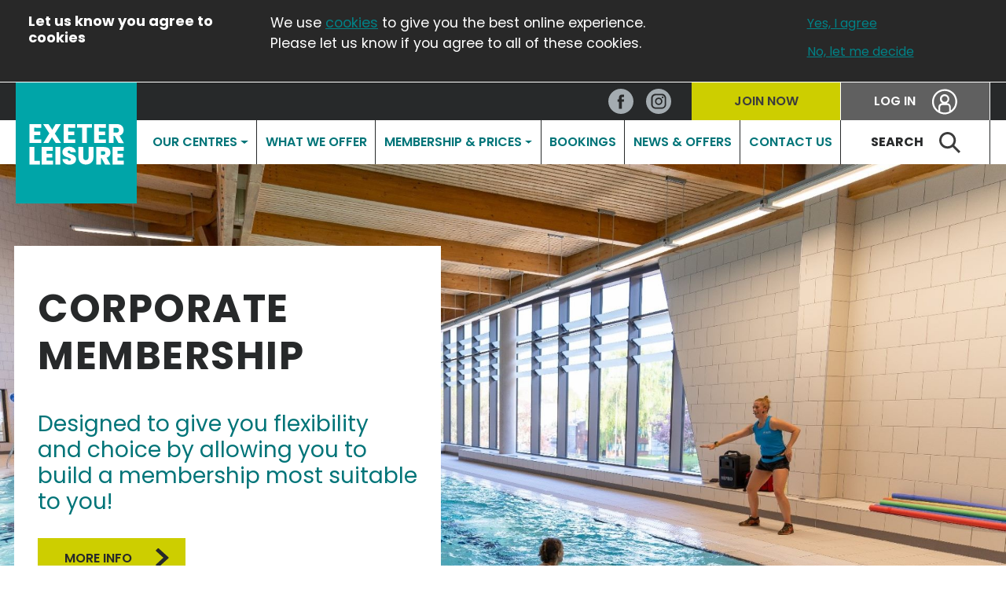

--- FILE ---
content_type: text/html; charset=utf-8
request_url: https://www.exeterleisure.com/memberships/corporate-membership/
body_size: 26956
content:
<!DOCTYPE html>
<html class="no-js" lang="en">
<head>
	<meta charset="utf-8">
	<title>
		Exeter Leisure - Corporate Membership
	</title>
	<meta name="description" content="">
	<meta name="viewport" content="width=device-width, initial-scale=1">

	<meta property="og:title" content="">
	<meta property="og:type" content="">
	<meta property="og:url" content="">
	<meta property="og:image" content="">


	<link rel="preconnect" href="https://fonts.googleapis.com">
	<link rel="preconnect" crossorigin href="https://fonts.gstatic.com">
	<link rel="stylesheet" href="https://fonts.googleapis.com/css2?family=Poppins:wght@400;600;700&amp;display=swap">

	<link rel="stylesheet" href="/css/bootstrap.min.css">
	<link rel="stylesheet" href="/css/style.css?v=1.0.10">
	<link rel="stylesheet" href="/css/custom.css?v=1.0.10">

	<meta name="theme-color" content="#ffffff">
</head>
<body>
	<a class="skip-link" href="#main">
		Skip to content
	</a>
	<section class="ConsentBanner">
	<div class="container-fluid">
		<div class=" ">
			<div class="Wrap">
				<div class="ConsentBannerTitle">
					<h2 tabindex="-1" id="consent-banner-title" class="StyledHeading">Let us know you agree to cookies</h2>
				</div>
				<div id="consent-banner-text" class="ConsentBannerText ">
					<div class="RichTextContainer ">
						<p class="Paragraph eq5iqo00">We use <a href="/cookies/" class="InlineLink">cookies</a> to give you the best online experience. <br />Please let us know if you agree to all of these cookies.</p>
					</div>
				</div>
				<div class="Options ">
					<p class="Paragraph"><button id="cookieAgree"class="ConsentButton ">Yes, I agree</button></p>
					<p class="Paragraph">
						<a href="#" class="ConsentBannerLink" data-bs-toggle="modal" data-bs-target="#cookieModal">No, let me decide</a>
					</p>
				</div>
			</div>
		</div>
	</div>

	<div class="modal fade" id="cookieModal" tabindex="-1" aria-hidden="true">
		<div class="modal-dialog modal-xl">
			<div class="modal-content">
				<div class="modal-header">
					<h3 class="modal-title">Set your cookie preferences</h3>
					<button type="button" class="btn-close" data-bs-dismiss="modal" aria-label="Close"></button>
				</div>
				<div class="modal-body">
					<div class="introduction">
						<div>
							<p>Some essential features just won’t work without cookies. And having other cookies switched off can seriously affect the way you’ll be able to enjoy our services.</p>
							<p>Please check your cookie settings below and <strong>turn on</strong> any cookies you’re happy with.</p>
							<p>“Strictly necessary” cookies are on by default but can be turned off in your browser settings.</p>
							<p>Functional and 3rd party plugin cookies can be turned on or off below.</p>
							<p>You can <a href="/cookies/">learn more about cookies and what they do</a> on our other pages.</p>
						</div>
					</div>


					<section>
						<h3>Strictly necessary cookies</h3>
						<div class="cell-item">
							<div class="cell-control">
								<div class="ios-toggles">
									<div class="form-check form-switch">
										<input class="form-check-input" type="checkbox" role="switch" checked disabled>
									</div>
								</div>
							</div>
							<div class="cell-label">
								<p>These cookies are essential so that you can move around the website and use its features. Without these cookies services you have asked for cannot be provided.</p>
								<p><a href="/cookies#necessary">See list of strictly necessary cookies</a></p>
							</div>
						</div>
					</section>

					<section class="">
						<h3 class="">Google Analytics cookies</h3>
						<div class="cell-item">
							<div class="cell-control">
								<div class="ios-toggles">

									<div class="form-check form-switch">
										<input class="form-check-input" type="checkbox" role="switch" id="cookies-statistic" >
									</div>
								</div>
							</div>
							<div class="cell-label">
								<p>Statistic cookies help website owners to understand how visitors interact with websites by collecting and reporting information anonymously.</p>
								<p><a href="/cookies#statistics">See list of statistics cookies</a></p>
							</div>
						</div>
					</section>

					<section class="">
						<h3 class="">3rd Party Plugin cookies</h3>
						<div class="cell-item">
							<div class="cell-control">
								<div class="ios-toggles">

									<div class="form-check form-switch">
										<input class="form-check-input" type="checkbox" role="switch" id="cookies-3rdParty" >
									</div>
								</div>
							</div>
							<div class="cell-label">
								<p>We use a 3rd party plugin called curator.io which uses cookies. Disabling this will prevent the social media feed from loading</p>
								<p><a href="/cookies#3rdParty">See list of 3rdParty cookies</a></p>
							</div>
						</div>
					</section>
				</div>
				<div class="modal-footer">
					<a  class="btn btn-secondary" data-bs-dismiss="modal">Close</a>
					<a  class="btn btn-primary">Save changes</a>
				</div>
			</div>
		</div>

		</div>
</section>

		<header>

		<nav class="navbar navbar-expand-xl">
			<div class="container-fluid position-relative p-0">
				<div class="header--main-logo">
					<a class="navbar-brand" href="/">
						<svg version="1.1" xmlns="http://www.w3.org/2000/svg" x="0" y="0" viewBox="0 0 154 154" style="enable-background:new 0 0 154 154" xml:space="preserve"><style>
																																									   .st1 {
																																										fill: #fff
																																									   }
</style><path d="M0 0h154v154H0V0z" style="fill:#00a5a8" /><path class="st1" d="M23.8 99.7h6.9v4.7H17.6V82.1h6.2v17.6zm15.5-12.6v3.7h7.1v4.7h-7.1v4h8.1v4.9H33.1V82.1h14.2V87l-8 .1zm17.4-5v22.3h-6.2V82.1h6.2zm5.5 20.7c-1.7-1.3-2.6-3-2.7-5.3h6.6c.1.8.3 1.3.7 1.7.4.4.9.5 1.5.5.5 0 1.1-.2 1.4-.4s.5-.7.5-1.2c0-.6-.3-1.2-.9-1.5-.6-.4-1.6-.7-3-1.2-1.5-.5-2.7-1-3.6-1.4-.9-.4-1.7-1.1-2.3-2-.6-.9-1-2.1-1-3.4 0-1.4.4-2.7 1.1-3.7.7-1 1.7-1.8 3-2.3 1.3-.5 2.7-.8 4.3-.8 2.6 0 4.7.6 6.2 1.8 1.5 1.3 2.4 3 2.5 5.1h-6.7c0-.7-.3-1.2-.6-1.5-.4-.4-.9-.5-1.5-.5-.4 0-.8.2-1.2.4-.3.3-.4.6-.4 1.2 0 .4.2.8.4 1.1.4.3.7.5 1.3.8.4.2 1.2.5 2.2.8 1.4.4 2.6 1 3.5 1.4s1.7 1.2 2.3 2c.6.9 1 2 1 3.2 0 1.3-.4 2.5-1 3.6s-1.6 1.9-2.9 2.5c-1.3.6-2.8.9-4.5.9-2.4.1-4.6-.5-6.2-1.8zm23.7-20.7V95c0 1.2.3 2.2.8 2.8s1.4 1 2.5 1c1.2 0 2-.4 2.6-1 .5-.6.9-1.6.9-2.8V82.1h6.2V95c0 2.1-.4 3.8-1.3 5.2-.9 1.4-2.1 2.5-3.5 3.2-1.4.7-3.1 1.1-4.9 1.1s-3.4-.4-4.8-1.1c-1.4-.7-2.5-1.8-3.3-3.2-.8-1.4-1.3-3.2-1.3-5.3V82.1h6.1zm27.7 22.3-4.4-8.2h-.6v8.2h-6.2V82.1h9.8c1.8 0 3.3.3 4.6.9s2.2 1.4 2.8 2.6c.6 1.1 1 2.3 1 3.7 0 1.5-.4 2.9-1.3 4-.8 1.2-2.1 2-3.7 2.4l5 8.7h-7zM108.5 92h3c.8 0 1.4-.2 1.9-.6.4-.4.6-1 .6-1.7s-.2-1.3-.6-1.7c-.4-.4-1.1-.6-1.9-.6h-3V92zm20.9-4.9v3.7h7.1v4.7h-7.1v4h8.1v4.9h-14.2V82.1h14.2V87l-8.1.1zM23.4 57.6v4.9h7.9v4.6h-7.9v5.3h9v4.7H17.5V53h14.9v4.7l-9-.1zM51 77.1l-4.9-7.4-4.4 7.4H35l7.8-12.3-8-11.9h6.9l4.8 7.3 4.3-7.3h6.7l-7.7 12.2 8 12H51zm15.7-19.5v4.9h7.9v4.6h-7.9v5.3h9v4.7H60.9V53h14.9v4.7l-9.1-.1zm30.2-4.7v4.7h-6.5v19.5h-5.9V57.6H78v-4.7h18.9zm8.9 4.7v4.9h7.9v4.6h-7.9v5.3h9v4.7h-15V53h14.9v4.7l-8.9-.1zm25.1 19.5-5-9.1h-1.4v9.1h-5.9V52.9h9.9c1.9 0 3.5.4 4.8 1 1.3.6 2.3 1.6 3 2.8.6 1.2 1 2.4 1 3.9 0 1.6-.4 3-1.3 4.3-.9 1.3-2.2 2.2-4 2.7l5.6 9.6-6.7-.1zm-6.4-13.3h3.7c1.1 0 1.9-.3 2.4-.8s.8-1.3.8-2.2c0-.9-.3-1.6-.8-2.2-.5-.5-1.3-.8-2.4-.8h-3.7v6z" /></svg>
						Exeter Leisure
					</a>
				</div>

				<div class="mobile-header">
					<button class="navbar-toggler hamburger hamburger--spring ms-auto justify-content-center align-items-center" type="button" data-bs-toggle="collapse" data-bs-target="#navbarCollapse" aria-controls="navbarCollapse" aria-expanded="false" aria-label="Menu">
						Menu
						<span class="hamburger-box">
							<span class="hamburger-inner"></span>
						</span>
					</button>

					<div class="header--search"><a type="button" class="btn-search btn">Search<span></span></a></div>
				</div>

				<div class="collapse navbar-collapse flex-column-reverse flex-xl-column" id="navbarCollapse">

					<div class="header--sub-menu-wrapper">
						<div class="header--sub-menu d-flex flex-column flex-xl-row">

							<ul class="header--social-menu ms-xl-auto me-xl-10 mb-20 mb-xl-0 d-flex flex-row">								
								<li class="header--link">
									<a href="https://www.facebook.com/StSidwellsPoint/" class="btn-social btn-facebook" target="_blank">
										<svg xmlns="http://www.w3.org/2000/svg" width="32" height="32" style="enable-background:new 0 0 32 32" xml:space="preserve">
										<path class="icon-body" d="M16 0C7.2 0 0 7.2 0 16s7.2 16 16 16 16-7.2 16-16S24.8 0 16 0zm3.8 16.4h-2.6v9.2h-3.6v-9.2h-1.8v-3h1.8v-2.3c0-.5.1-.9.2-1.3.4-1.2 1.2-2.1 2.5-2.2 1.2-.2 2.5-.1 3.7-.2v3h-2c-.5 0-.8.3-.9.7v2.3H20c0 1-.1 2-.2 3z" />
                                    </svg>
										Facebook
									</a>
								</li>
								<li class="header--link">
									<a href="https://www.instagram.com/exeter_leisure" class="btn-social btn-instagram" target="_blank">
										<svg version="1.1" xmlns="http://www.w3.org/2000/svg" x="0" y="0" width="32" height="32" style="enable-background:new 0 0 32 32" xml:space="preserve">
										<path class="icon-body" d="M15.3 0C6.8.4-.2 7.5 0 16.5.2 25 7.4 32.1 16 32c8.7.1 16.3-7.1 16-16.4-.2-8.8-7.6-16-16.7-15.6zm5 25.5c-1.4.1-2.9 0-4.3 0s-2.9.1-4.3 0c-2.7-.2-5-2.4-5.2-5.2-.1-2.9-.1-5.7 0-8.6.1-3 2.6-5.2 5.6-5.3h7.8c3.2 0 5.7 2.6 5.7 5.8v7.5c0 3.1-2.3 5.6-5.3 5.8z" />
										<path class="icon-body" d="M19.8 8.3h-7.4c-2.4 0-4 1.7-4 4.1v7.3c0 2.4 1.6 4 4 4.1h7.5c2.3 0 3.9-1.7 3.9-4v-7.4c0-2.5-1.7-4.1-4-4.1zm-3.7 12.4c-2.6 0-4.7-2.2-4.7-4.8 0-2.6 2.1-4.7 4.7-4.7s4.7 2.1 4.7 4.7c0 2.7-2.1 4.8-4.7 4.8zm5-8.6c-.6 0-1.1-.5-1.1-1.2 0-.6.5-1.1 1.1-1.1.6 0 1.1.5 1.1 1.1 0 .7-.5 1.2-1.1 1.2z" />
										<path class="icon-body" d="M16.1 13c-1.6 0-3 1.3-3 3s1.3 3 3 3 3-1.4 3-3-1.4-3-3-3z" />
                                    </svg>
										Instagram
									</a>
								</li>
							</ul>

							<ul class="header--sub-menu-menu">
								<li class="header--join-now"><a href="https://exetercc.legendonlineservices.co.uk/enterprise/join/" class="nav-link">Join now</a></li>
								<li class="header--login"><a href="https://exetercc.legendonlineservices.co.uk/enterprise/account/login" class="nav-link">Log in<span></span></a></li>
							</ul>
						</div>
					</div>

					<div class="header--main-menu-wrapper">
						<div class="header--main-menu">
							<ul class="header--main-menu-menu w-100">
								<li class="nav-item flex-xl-fill dropdown">
									<a class="nav-link dropdown-toggle" href="#" id="dropdown01" data-bs-toggle="dropdown" aria-expanded="false">Our centres</a>
									<ul class="dropdown-menu" aria-labelledby="dropdown01">
										<li><a class="dropdown-item" href="/centres">Centres Overview ></a></li>
											<li><a class="dropdown-item" href="/centres/st-sidwells-point-leisure-centre/">St Sidwell&#x27;s Point Leisure Centre ></a></li>
											<li><a class="dropdown-item" href="/centres/riverside-leisure-centre/">Riverside Leisure Centre ></a></li>
											<li><a class="dropdown-item" href="/centres/wonford-sports-centre/">Wonford Sports Centre ></a></li>
											<li><a class="dropdown-item" href="/centres/isca-centre/">Isca Centre ></a></li>
											<li><a class="dropdown-item" href="/centres/exeter-arena/">Exeter Arena ></a></li>
									</ul>
								</li>
								<li class="nav-item flex-xl-fill">
									<a class="nav-link" href="/what-we-offer">What we offer</a>
								</li>
								<li class="nav-item flex-xl-fill">
									<a class="nav-link dropdown-toggle" href="#" id="dropdown02" data-bs-toggle="dropdown" aria-expanded="false">Membership &amp; Prices</a>
									<ul class="dropdown-menu" aria-labelledby="dropdown02">
										<li><a class="dropdown-item" href="/memberships">Memberships Overview ></a></li>
										<li><a class="dropdown-item" href="/memberships/exeter-leisure-choices-individual-membership/">Individual Membership></a></li>
										<li><a class="dropdown-item" href="/memberships/exeter-leisure-choices-adult-child-membership/">Adult &amp; Child Membership></a></li>
										<li><a class="dropdown-item" href="/memberships/exeter-leisure-choices-junior-membership/">Junior Membership></a></li>
										<li><a class="dropdown-item" href="/memberships/exeter-leisure-choices-annual-membership/">Annual Membership></a></li>
										<li><a class="dropdown-item" href="/memberships/spa-wellness-membership/">St Sidwell&#x27;s Point - Spa Wellness Membership></a></li>
										<li><a class="dropdown-item" href="/memberships/pay-as-you-go/">Pay-As-You-Go></a></li>
										<li><a class="dropdown-item" href="/memberships/corporate-membership/">Corporate Membership></a></li>
									</ul>
								</li>
								<li class="nav-item flex-xl-fill">
									<a class="nav-link" href="https://exetercc.legendonlineservices.co.uk/enterprise/account/login">Bookings</a>
								</li>
								<li class="nav-item flex-xl-fill">
									<a class="nav-link" href="/news-offers">News &amp; Offers</a>
								</li>
								<li class="nav-item flex-xl-fill">
									<a class="nav-link" href="/contact-us">Contact us</a>
								</li>

							</ul>
						</div>
					</div>
				</div>
			</div>


			<div class="search-bar">
				<div class="container-fluid position-relative">

					<form class="form-inline ml-xl-auto my-xl-auto" role="search" method="get" id="searchform" action="/search">
						<div class="search__container">
							<label for="searchTerm">Search</label>
							<input id="searchTerm" name="searchTerm" class="search__input" type="text" placeholder="What are you looking for?">
							<button class="btn-search-go" type="submit">Search<span></span></button>
						</div>
					</form>

					<a type="button" class="btn-search-close">Close</a>
				</div>
			</div>
		</nav>
</header>
	<main role="main" id="main" class="info">
	<section id="intro-hero" class="bg-light-grey">
	<div class="intro-container">

		<div class="intro-hero--background" style="background-image:url('/media/l35fy4we/11.jpg');">
		</div>

		<div class="intro-hero--inner d-md-flex align-items-md-center">
			<div class="container-fluid px-0">
				<div class="row">
					<div class="feature col-12 col-md-5 col-lg-5 bg-white py-30 py-md-50 px-20 px-md-30 my-md-10 ms-md-30 me-20">
						<h1 class="fw-bold text-dark-grey mb-40 text-uppercase">Corporate Membership</h1>
						<p class="h3 fw-normal text-aqua mb-30">Designed to give you flexibility and choice by allowing you to build a membership most suitable to you!</p>
						<a href="https://www.exeterleisure.com/memberships" target="_self" class="btn-lime-icon">More Info</a>
					</div>
				</div>
			</div>

		</div>
	</div>
</section>
	<section class="py-80">
		<div class="entry-content px-20 px-lg-0">
			<h2 class="fw-bold">Corporate Membership</h2>
			<p><strong>Corporate Memberships from £307 per year </strong></p>
<ul>
<li>Choose a single activity (gym, swim, group exercise or sports) from £307 per year.</li>
<li>Add additional activities (gym, swim, group exercise, sports, Riverside health suite) for an additional £50 per year.</li>
<li>Access to activities is across all our sites (St Sidwell's Point, Riverside Leisure Centre, Isca Centre, Wonford Sports Centre, and Exeter Arena)</li>
<li>The Spa at St Sidwell's Point can be chosen for £670 per annum. Includes access to our elemental thermal spa, swimming at St Sidwell's Point, Wellness Classes, two monthly guest passes, exclusive discounts and more.</li>
<li>Team activities such as 5-a-side, basketball etc can be added at no extra cost.</li>
<li>Workplace activities such as c25k &amp; workplace group exercise classes can be added at no extra cost.</li>
</ul>
<p>Tiered discount based on number of employees enrolled on the scheme:</p>
<ul>
<li style="list-style-type: none;">
<ul>
<li style="list-style-type: none;">
<ul style="list-style-type: square;">
<li>1-10 - no further discount</li>
<li>11-20 - further <strong>10% off</strong></li>
<li>21-30 - further <strong>20% off</strong></li>
<li>31+ - further <strong>30% off</strong></li>
</ul>
</li>
</ul>
</li>
</ul>
<p>For more information, please contact <strong><a href="mailto:leisure@exeter.gov.uk">leisure@exeter.gov.uk</a></strong></p>
<p><strong>Supporting healthier, happier and more productive workplaces</strong></p>
<p>Encouraging movement and physical activity can improve wellbeing and lead to greater job satisfaction and productivity.</p>
<p>We think that quality of life is key to a successful and thriving city. It's our competitive advantage, something that sets us apart.</p>
<p>Exeter is a city with wellbeing and quality of life at its heart and we want everyone to be a part of that.</p>
<p>Those in employment spend 60% of their waking hours in the workplace. Making small changes and encouraging activity can yield a very positive outcome.</p>
<ul>
<li><strong>Reduced Absenteeism</strong>: 27% fewer days of sick</li>
<li><strong>Reduced presenteeism</strong>: physical activity can improve sleep quality, energy and reduce stress</li>
<li><strong>Demonstrate Corporate Social Responsibility: </strong>Boost morale and team spirit</li>
<li><strong>Reduce your CO2 footprint</strong>: support active travel</li>
</ul>
<p>A corporate membership can increase productivity, improve staff morale, team spirit, employee engagement and public image. It can also reduce illness, lower sick pay costs, reduce stress amongst employees, and increase employee retention.</p>
<p><a href="/terms-conditions/">Terms &amp; Conditions</a></p>
<p><a href="/frequently-asked-questions/">Exeter Leisure - Frequently Asked Questions</a></p>
		</div>
	</section>

	<section class="pt-60 bg-mid-blue px-20">
		
<div class="container-fluid-large bg-mid-grey px-0 py-30 p-md-40 p-lg-80">
	<div class="container-fluid">
		<div class="row">
			<div class="col-12 col-md-6 col-lg-5">
				<h3 class="text-white fw-semi mb-40 text-uppercase">MONTHLY NEWSLETTER</h3>
				<h2 class="text-x-large text-white fw-semi m-0  text-uppercase"><span class="text-lime">STAY CONNECTED</span><br />SIGN UP TODAY</h2>
			</div>
			<div class="col-12 col-md-6 col-lg-4 d-flex align-items-end">
				<h4 class="text-white fw-semi mb-20 mb-md-0">Latest news and information from Exeter Leisure</h4>
			</div>
			<div class="col-12 col-md-3 d-flex align-items-end mt-20 mt-lg-0">
				<a href="https://public.govdelivery.com/accounts/UKECC/subscriber/new?topic_id=UKECC_79 " target="_self" class="btn-lime flex-lg-grow-1 mt-auto">Sign up</a>
			</div>
		</div>
	</div>
</div>
	</section>

	<section class="pt-60 bg-mid-blue px-20 pb-50">
		
<div class="container-fluid">
	<div class="row">
		<div class="col-12 col-md-5">
			<p class="text-x-large text-dark-grey fw-semi mb-40"></p>
			<h2 class="title text-aqua fw-semi m-md-0"></h2>
		</div>
		<div class="col-12 col-md-3">
			
		</div>
		<div class="col-12 col-md-3 offset-md-1">
			
		</div>
	</div>
</div>
	</section>
</main>
	
<div class="footer-trim">
	<div class="footer-trim--image">
	</div>
</div>

<footer>
	<div class="container-fluid">
		<div class="row pt-80 pb-40">
			<div class="col-12 col-md-4 mb-30 mb-md-0">
				<hr />
				<h2 class="text-uppercase text-white">Leisure centres</h2>
				<ul>
						<li><a class="footer-item" href="/centres/st-sidwells-point-leisure-centre/">St Sidwell&#x27;s Point Leisure Centre</a></li>
						<li><a class="footer-item" href="/centres/riverside-leisure-centre/">Riverside Leisure Centre</a></li>
						<li><a class="footer-item" href="/centres/wonford-sports-centre/">Wonford Sports Centre</a></li>
						<li><a class="footer-item" href="/centres/isca-centre/">Isca Centre</a></li>
						<li><a class="footer-item" href="/centres/exeter-arena/">Exeter Arena</a></li>
				</ul>
			</div>
			<div class="col-12 col-md-4 mb-30 mb-md-0">
				<hr />
				<h2 class="text-uppercase text-white">Further info</h2>
				<ul>
						<li><a class="footer-item" href="/memberships/">Memberships</a></li>
						<li><a class="footer-item" href="/memberships/corporate-membership/">Corporate Membership</a></li>
						<li><a class="footer-item" href="/centre-accessibility/">Centre Accessibility</a></li>
						<li><a class="footer-item" href="/news-offers/">News &amp; Offers</a></li>
						<li><a class="footer-item" href="https://www.exeterleisure.com/frequently-asked-questions/">Frequently Asked Questions</a></li>
						<li><a class="footer-item" href="https://www.exeterleisure.com/sitemap/">Sitemap</a></li>
						<li><a class="footer-item" href="https://www.exeterleisure.com/gym-code-of-conduct/">Gym Code of Conduct</a></li>
				</ul>

			</div>
			<div class="col-12 col-md-4 mb-30 mb-md-0">
				<hr />
				<h2 class="text-uppercase text-white">Contact us</h2>
				<ul>
						<li><a class="footer-item" href="tel:01392265390">TEL: 01392 265390</a></li>
						<li><a class="footer-item" href="/contact-us/#FormTitle">Enquiry form</a></li>
						<li><a class="footer-item" href="/work-with-us/">Work With Us</a></li>
				</ul>

				<ul class="footer-social-menu">					
					<li class="footer-social-menu--link">
						<a href="https://www.facebook.com/StSidwellsPoint/" class="btn-social btn-facebook" target="_blank">
							<svg data-name="Layer 1" xmlns="http://www.w3.org/2000/svg" width="55" height="55"><path class="icon-body" d="M27.5 0A27.5 27.5 0 1 0 55 27.5 27.5 27.5 0 0 0 27.5 0ZM34 28.2h-4.5V44h-6.2V28.2h-3.1V23h3.1v-3.9a7.9 7.9 0 0 1 .4-2.3c.7-2 2-3.6 4.3-3.7s4.3-.2 6.3-.4v5.2h-3.4a1.5 1.5 0 0 0-1.6 1.2V23h5a45.3 45.3 0 0 1-.3 5.2Z" /></svg>
							Facebook
						</a>
					</li>
					<li class="footer-social-menu--link">
						<a href="https://www.instagram.com/exeter_leisure" class="btn-social btn-instagram" target="_blank">
							<svg data-name="Layer 1" xmlns="http://www.w3.org/2000/svg" width="55" height="55"><path class="icon-body" d="M26.3 0a27.5 27.5 0 0 0 1.2 54.9A27.3 27.3 0 0 0 55 26.8 27.6 27.6 0 0 0 26.3 0Zm8.6 43.8c-2.4.2-5 0-7.4 0s-5 .2-7.4 0a9.7 9.7 0 0 1-8.9-8.9c-.2-5-.2-9.8 0-14.8s4.4-9 9.6-9.1h13.4a9.8 9.8 0 0 1 9.8 9.9v12.9a9.9 9.9 0 0 1-9.1 10Z" /><path class="icon-body" d="M34 14.2H21.3a6.7 6.7 0 0 0-6.9 7.1v12.5a6.8 6.8 0 0 0 6.9 7.1h12.9a6.6 6.6 0 0 0 6.7-6.9V21.3c0-4.3-2.9-7.1-6.9-7.1Zm-6.3 21.3a8.2 8.2 0 0 1-8.1-8.2 8.1 8.1 0 1 1 8.1 8.2Zm8.5-14.7a1.9 1.9 0 0 1-1.8-2.1 1.9 1.9 0 1 1 3.7 0 2 2 0 0 1-1.9 2.1Z" /><path class="icon-body" d="M27.7 22.3a5.2 5.2 0 0 0-5.2 5.2 5 5 0 0 0 5.2 5.1 5.1 5.1 0 0 0 5.1-5.1 5.3 5.3 0 0 0-5.1-5.2Z" /></svg>
							Instagram
						</a>
					</li>
				</ul>
			</div>

			<div class="d-flex flex-column-reverse flex-md-row">
				<div class="col-12 col-md-8 pt-20">
					<p class="really-serious-copyright m-0 d-flex "> © Copyright 2026 Exeter Leisure. All rights reserved. </p>
					<p class="really-serious-copyright m-0 d-flex ">Design:&nbsp;<a href="https://www.drivecreativestudio.co.uk/" target="_blank">Drive Creative Studio</a></p>
					<p class="really-serious-copyright m-0 d-flex ">Website:&nbsp;<a href="https://strata.solutions/" target="_blank">Strata Service Solutions</a></p>
				</div>
				<div class="col-12 col-md-4">
					<ul class="list-inline d-flex flex-nowrap">
							<li class="list-inline-item me-20 mb-0"><a href="https://exeter.gov.uk"><img src="/media/xvgd3dno/exeter-city-council.svg" alt="Exeter City Council" class="img-fluid" /></a></li>
							<li class="list-inline-item me-20 mb-0"><a href="https://www.exeterlivebetter.com"><img src="/media/zbggde5a/exeter-live-better.png" alt="Exeter Live Better" class="img-fluid" /></a></li>
					</ul>
				</div>
			</div>
		</div>
	</div>

	<div class="sub-footer">
		<div class="container-fluid">
			<ul class="d-flex flex-column flex-sm-row flex-sm-wrap">
					<li class="sub-footer-item"><a href="/about-us/">About Us</a></li>
					<li class="sub-footer-item"><a href="https://exeter.gov.uk/accessibility/">Accessibility</a></li>
					<li class="sub-footer-item"><a href="https://exeter.gov.uk/council-and-democracy/council-information/strategies-policies-and-plans/human-resources/">Gender Pay Gap</a></li>
					<li class="sub-footer-item"><a href="/complaints-procedure/">Complaints Procedure</a></li>
					<li class="sub-footer-item"><a href="https://exeter.gov.uk/council-and-democracy/council-information/data-protection/">GDPR, Privacy &amp; cookies policy</a></li>
					<li class="sub-footer-item"><a href="/terms-conditions/">Terms &amp; Conditions</a></li>
					<li class="sub-footer-item"><a href="https://www.exeterleisure.com/conditions-of-use/">Conditions of Use</a></li>
					<li class="sub-footer-item"><a href="/health-declaration/">Health Commitment</a></li>
					<li class="sub-footer-item"><a href="/local-delivery-pilot/">Local Delivery Pilot</a></li>
					<li class="sub-footer-item"><a href="https://www.exeterleisure.com/frequently-asked-questions/">Frequently Asked Questions</a></li>
					<li class="sub-footer-item"><a href="https://www.exeterleisure.com/gym-code-of-conduct/">Gym Code of Conduct</a></li>
			</ul>
		</div>
	</div>
</footer>
	<!-- Global site tag (gtag.js) - Google Analytics -->
	<script async src="https://www.googletagmanager.com/gtag/js?id=G-6T78ENNMM1"></script>
	<script src="/js/jquery-3.5.1.js"></script>
	<script src="/js/cookies.js"></script>
	<script>
	$(function () {

		window.dataLayer = window.dataLayer || [];
		function gtag() { dataLayer.push(arguments); }

		var cookiePrefs = getCookie("cookiePreferences");
		var cookies = cookiePrefs!=null?cookiePrefs.split("-") : ["false"-"false"];
		var statistics = cookies[0];
		var performance = cookies[1];

		if (cookiePrefs == null) {
			gtag('consent', 'default', {
				'ad_storage': 'denied',
				'analytics_storage': 'denied'
			});
		}
		else {
			var analyticsAllowed = (statistics == "true" ? 'granted' : 'denied');
			// Now need to parse the preferences
			gtag('consent', 'update', {
				'ad_storage': 'denied',
				'analytics_storage': analyticsAllowed
			});
		}

		
		gtag('js', new Date());
		gtag('config', 'G-6T78ENNMM1');
	});
	</script>

	<script src="/js/modernizr.min.js"></script>
	<script src="/js/bootstrap.bundle.min.js"></script>
	<script src="/js/slick.min.js"></script>
	<script src="/js/theme.js"></script>
	<script src="/js/sweetalert2.all.min.js"></script>
	<script src="/js/siteimprove.js"></script>


	
</body>
</html>

--- FILE ---
content_type: text/css
request_url: https://www.exeterleisure.com/css/style.css?v=1.0.10
body_size: 81139
content:
@charset "UTF-8";
html {
  scroll-behavior: smooth;
}

main {
  overflow-x: hidden;
}

body.active {
  overflow-y: hidden;
}

.container-fluid {
  max-width: 1280px;
  padding: 0 20px;
}

.container-fluid-large {
  max-width: 1460px;
  padding: 0 20px;
  width: 100%;
  margin-right: auto;
  margin-left: auto;
}

.intro-container {
  max-width: 2000px;
  padding: 0;
  width: 100%;
  margin-right: auto;
  margin-left: auto;
}

.row.gutters-5 {
  margin-left: -5px;
  margin-right: -5px;
}

.row.gutters-15 {
  margin-left: -15px;
  margin-right: -15px;
}

hr {
  border-top: 6px solid #00a6aa;
  margin: 0 auto;
  width: 100%;
  max-width: 95px;
}

hr.small {
  border-top: 4px solid #00a6aa;
  margin: 25px auto 25px 0;
  width: 100%;
  max-width: 25px;
}

hr.light {
  border-color: #82cee6;
}

hr.red {
  border-color: #d63c18;
}

.skip-link {
  background: #00a6aa;
  color: #fff;
  font-weight: 600;
  left: 50%;
  padding: 10px;
  position: absolute;
  -webkit-transform: translateY(-100%);
          transform: translateY(-100%);
  -webkit-transition: -webkit-transform 0.3s;
  transition: -webkit-transform 0.3s;
  transition: transform 0.3s;
  transition: transform 0.3s, -webkit-transform 0.3s;
  z-index: 10001;
}

.skip-link:focus {
  -webkit-transform: translateY(0%);
          transform: translateY(0%);
}

.full-size {
  width: 100%;
  height: auto;
}

section {
  position: relative;
}

.grid {
  display: -ms-grid;
  display: grid;
  position: relative;
  gap: 0;
  -ms-grid-columns: [full-start] 0 minmax(0, 1fr) 0 [main-start] 0 minmax(0, 1240px) 0 [main-end] 0 minmax(0, 1fr) 0 [full-end];
  grid-template-columns: [full-start] minmax(0, 1fr) [main-start] minmax(0, 1240px) [main-end] minmax(0, 1fr) [full-end];
  width: 100vw;
}

.grid > * {
  grid-column: main-start;
}

.grid > .full {
  grid-column: full-start/full-end;
}

.grid > .two-thirds-left {
  grid-column: full-start/main-end;
}

.grid > .two-thirds-right {
  grid-column: main-start/full-end;
}

.col-two-thirds {
  width: 100%;
  -webkit-box-flex: 0;
      -ms-flex: 0 0 auto;
          flex: 0 0 auto;
  padding: 0;
  display: -webkit-box;
  display: -ms-flexbox;
  display: flex;
  -webkit-box-orient: vertical;
  -webkit-box-direction: normal;
      -ms-flex-direction: column;
          flex-direction: column;
}
@media (min-width: 992px) {
  .col-two-thirds {
    max-width: 445px;
    padding: 0 100px 0 20px;
  }
}

.col-two-half {
  width: 100%;
  -webkit-box-flex: 0;
      -ms-flex: 0 0 auto;
          flex: 0 0 auto;
  padding: 0;
  display: -webkit-box;
  display: -ms-flexbox;
  display: flex;
  -webkit-box-orient: vertical;
  -webkit-box-direction: normal;
      -ms-flex-direction: column;
          flex-direction: column;
}
@media (min-width: 992px) {
  .col-two-half {
    max-width: 635px;
    padding: 0 8.33333333%;
  }
}
@media (min-width: 992px) {
  .col-two-half {
    padding: 0 100px;
  }
}

.two-thirds-left figure {
  max-height: 650px;
  margin: 0 0 0 auto;
  position: relative;
  overflow: hidden;
}
.two-thirds-left figure img {
  position: absolute;
  top: 50%;
  left: 50%;
  -webkit-transform: translate(-50%, -50%);
          transform: translate(-50%, -50%);
}
.two-thirds-left figure:before {
  content: "";
  display: block;
  padding-top: 73.8154613466%;
}

.two-thirds-right.bg-light-aqua:before,
.two-thirds-left.bg-light-aqua:after {
  background-color: #d9f2f2;
  content: "";
  display: block;
  height: 100%;
  width: 1000vw;
  position: absolute;
  top: 0;
  z-index: -1;
}

.two-thirds-left.bg-light-aqua:after {
  right: 0;
  -webkit-transform: translateX(100%);
          transform: translateX(100%);
}

.two-thirds-right.bg-light-aqua:before {
  left: 0;
  -webkit-transform: translateX(-100%);
          transform: translateX(-100%);
}

.bg-pale {
  background-color: #f1f3f3;
}

.bg-light-blue {
  background-color: #d9eced;
}

.bg-mid-blue {
  background-color: #f7f7f7;
}

.bg-light-aqua {
  background-color: #d9f2f2;
}

.bg-mid-aqua {
  background-color: #00A5A8;
}

.bg-dark-aqua {
  background-color: #018287;
}

.bg-aqua {
  background-color: #00a6aa;
}

.bg-mid-grey {
  background-color: #3c3c3c;
}

.bg-dark-grey {
  background-color: #27292a;
}

.bg-light-grey {
  background-color: #edeeef;
}

.bg-offer {
  background-color: #f2fafc;
}

.bg-light-blue-half {
  background: white;
  background: -webkit-gradient(linear, left top, left bottom, from(#ffffff), color-stop(50%, #ffffff), color-stop(50%, #f2fafc), to(#f2fafc));
  background: linear-gradient(180deg, #ffffff 0%, #ffffff 50%, #f2fafc 50%, #f2fafc 100%);
}

.bg-aqua-half {
  background: white;
  background: -webkit-gradient(linear, left bottom, left top, from(rgba(255, 255, 255, 0)), color-stop(50%, rgba(255, 255, 255, 0)), color-stop(50%, #00a6aa), to(#00a6aa));
  background: linear-gradient(0deg, rgba(255, 255, 255, 0) 0%, rgba(255, 255, 255, 0) 50%, #00a6aa 50%, #00a6aa 100%);
}

#contact {
  background-color: #f2fafc;
}

body {
  font-family: "Poppins", sans-serif;
  color: #27292a;
}

.fw-semi {
  font-weight: 600 !important;
}

h1 {
  font-size: 42px;
  line-height: 50px;
  letter-spacing: 1.5px;
  margin-bottom: 10px;
}

h2 {
  font-size: 32px;
  line-height: 40px;
  margin-bottom: 10px;
}

h3 {
  font-size: 26px;
  line-height: 32px;
  font-weight: 600;
  margin-bottom: 10px;
}

h4 {
  font-size: 20px;
  line-height: 30px;
  margin-bottom: 10px;
}

h5 {
  font-size: 21px;
  line-height: 30px;
  margin-bottom: 10px;
}

p {
  font-size: 17px;
  line-height: 26px;
  margin-bottom: 10px;
}

b,
strong {
  font-weight: 600;
}

.text-x-large {
  font-size: 40px;
  line-height: 46px;
  font-weight: 400;
  letter-spacing: 0.14px;
}

.text-large {
  font-size: 24px;
  line-height: 32px;
  font-weight: 400;
  letter-spacing: 0.14px;
}

.text-medium {
  font-size: 22px;
  line-height: 30px;
  font-weight: 400;
  letter-spacing: 0.14px;
}

.text-small {
  font-size: 14px;
  line-height: 25px;
  font-weight: 400;
  letter-spacing: 0.14px;
}

.title {
  font-weight: 700;
  font-size: 32px;
  line-height: 40px;
}

@media (min-width: 1280px) {
  h1 {
    font-size: 50px;
    line-height: 60px;
  }

  h2 {
    font-size: 40px;
    line-height: 48px;
  }

  h3 {
    font-size: 32px;
    line-height: 38px;
    font-weight: 600;
  }

  h4 {
    font-size: 24px;
    line-height: 34px;
  }

  h5 {
    font-size: 21px;
  }

  p {
    font-size: 17px;
    line-height: 26px;
  }

  .text-x-large {
    font-size: 50px;
    line-height: 58px;
  }

  .text-large {
    font-size: 26px;
    line-height: 34px;
  }

  .text-medium {
    font-size: 22px;
    line-height: 30px;
  }

  .title {
    font-size: 40px;
    line-height: 48px;
  }
}
.text-main {
  color: #27292a;
}

.text-aqua {
  color: #00a6aa;
}

.text-light-aqua {
  color: #d9f2f2;
}

.text-mid-aqua {
  color: #00A5A8;
}

.text-sub-aqua {
  color: #017A7E;
}

.text-dark-aqua {
  color: #018287;
}

.text-lime {
  color: #cdce00;
}

.text-dark-grey {
  color: #27292a;
}

.entry-content h2,
.entry-content h3,
.entry-content p {
  margin-bottom: 30px;
}

input {
  border-radius: 0;
  -webkit-appearance: none;
  -moz-appearance: none;
  appearance: none;
  -webkit-border-radius: 0;
}

.btn-white,
.btn-lime,
.btn-aqua,
.btn-white-icon,
.btn-lime-icon,
.btn-aqua-icon {
  display: inline-block;
  position: relative;
  -ms-flex-item-align: start;
      -ms-grid-row-align: start;
      align-self: start;
  border: 1px solid #606060;
  padding: 14px 33px 12px 33px;
  color: #00a6aa;
  font-size: 16px;
  font-weight: 600;
  text-transform: uppercase;
  line-height: 22px;
  background-color: transparent;
  text-decoration: none;
  text-align: center;
  -webkit-transition: all 0.25s ease;
  transition: all 0.25s ease;
}
.feature a:hover .btn-white, .btn-white:hover, .btn-white:focus,
.feature a:hover .btn-lime,
.btn-lime:hover,
.btn-lime:focus,
.feature a:hover .btn-aqua,
.btn-aqua:hover,
.btn-aqua:focus,
.feature a:hover .btn-white-icon,
.btn-white-icon:hover,
.btn-white-icon:focus,
.feature a:hover .btn-lime-icon,
.btn-lime-icon:hover,
.btn-lime-icon:focus,
.feature a:hover .btn-aqua-icon,
.btn-aqua-icon:hover,
.btn-aqua-icon:focus {
  text-decoration: none;
}

.btn-white-icon:after,
.btn-lime-icon:after,
.btn-aqua-icon:after {
  content: "";
  display: inline-block;
  overflow: hidden;
  width: 17px;
  height: 25px;
  background-position: center center;
  background-repeat: no-repeat;
  position: absolute;
  right: 20px;
  top: 50%;
  -webkit-transform: translateY(-50%);
          transform: translateY(-50%);
}

.btn-white,
.btn-white-icon {
  border-color: #606060;
  color: #00a6aa;
}
.btn-white.bg-solid,
.btn-white-icon.bg-solid {
  background-color: #fff;
}
.feature a:hover .btn-white, .btn-white:hover, .btn-white:focus,
.feature a:hover .btn-white-icon,
.btn-white-icon:hover,
.btn-white-icon:focus {
  background-color: #00a6aa;
  color: #FFFFFF;
  border-color: #ffffff;
}

.btn-white-icon {
  padding: 14px 67px 12px 33px;
}
.btn-white-icon:after {
  background-image: url("data:image/svg+xml,%3Csvg data-name='Layer 1' xmlns='http://www.w3.org/2000/svg' width='16.7' height='25'%3E%3Cpath style='fill:%23018287' d='M3.2 25 0 21.5l9.7-9-9.7-9L3.2 0l13.5 12.5L3.2 25z'/%3E%3C/svg%3E");
}
.btn-white-icon:hover:after, .btn-white-icon:focus:after {
  background-image: url("data:image/svg+xml,%3Csvg data-name='Layer 1' xmlns='http://www.w3.org/2000/svg' width='16.7' height='25'%3E%3Cpath style='fill:%23ffffff' d='M3.2 25 0 21.5l9.7-9-9.7-9L3.2 0l13.5 12.5L3.2 25z'/%3E%3C/svg%3E");
}

.feature a:hover .btn-white-icon:after {
  background-position: center center;
  background-repeat: no-repeat;
  background-image: url("data:image/svg+xml,%3Csvg data-name='Layer 1' xmlns='http://www.w3.org/2000/svg' width='16.7' height='25'%3E%3Cpath style='fill:%23ffffff' d='M3.2 25 0 21.5l9.7-9-9.7-9L3.2 0l13.5 12.5L3.2 25z'/%3E%3C/svg%3E");
}

.btn-lime,
.btn-lime-icon {
  border-color: #cdce00;
  color: #27292a;
  background-color: #cdce00;
}
.btn-lime:hover, .btn-lime:focus,
.btn-lime-icon:hover,
.btn-lime-icon:focus {
  background-color: #00a6aa;
  border-color: #00a6aa;
  color: #FFFFFF;
}

.btn-lime-icon {
  padding: 14px 67px 12px 33px;
}
.btn-lime-icon:after {
  background-image: url("data:image/svg+xml,%3Csvg data-name='Layer 1' xmlns='http://www.w3.org/2000/svg' width='16.7' height='25'%3E%3Cpath style='fill:%2327292a' d='M3.2 25 0 21.5l9.7-9-9.7-9L3.2 0l13.5 12.5L3.2 25z'/%3E%3C/svg%3E");
}
.btn-lime-icon:hover:after, .btn-lime-icon:focus:after {
  background-image: url("data:image/svg+xml,%3Csvg data-name='Layer 1' xmlns='http://www.w3.org/2000/svg' width='16.7' height='25'%3E%3Cpath style='fill:%23ffffff' d='M3.2 25 0 21.5l9.7-9-9.7-9L3.2 0l13.5 12.5L3.2 25z'/%3E%3C/svg%3E");
}

.btn-aqua,
.btn-aqua-icon {
  border-color: #00a6aa;
  color: #ffffff;
  background-color: #00a6aa;
}
.btn-aqua:hover, .btn-aqua:focus,
.btn-aqua-icon:hover,
.btn-aqua-icon:focus {
  background-color: #ffffff;
  border-color: #00a6aa;
  color: #00a6aa;
}

.btn-aqua-icon {
  padding: 14px 67px 12px 33px;
}
.btn-aqua-icon:after {
  background-image: url("data:image/svg+xml,%3Csvg data-name='Layer 1' xmlns='http://www.w3.org/2000/svg' width='16.7' height='25'%3E%3Cpath style='fill:%23ffffff' d='M3.2 25 0 21.5l9.7-9-9.7-9L3.2 0l13.5 12.5L3.2 25z'/%3E%3C/svg%3E");
}
.btn-aqua-icon:hover:after, .btn-aqua-icon:focus:after {
  background-image: url("data:image/svg+xml,%3Csvg data-name='Layer 1' xmlns='http://www.w3.org/2000/svg' width='16.7' height='25'%3E%3Cpath style='fill:%23018287' d='M3.2 25 0 21.5l9.7-9-9.7-9L3.2 0l13.5 12.5L3.2 25z'/%3E%3C/svg%3E");
}

.btn-download {
  max-width: 200px;
}

.w-315 {
  width: 100%;
  max-width: 315px;
}

.w-355 {
  width: 100%;
  max-width: 355px;
}

.form-check input[type=checkbox] {
  display: inline-block;
  position: relative;
  width: 1.5em;
  min-width: 1.5em;
  height: 1.5em;
  color: #000000;
  border: 1px solid #3c3c3c;
  -webkit-appearance: none;
  -moz-appearance: none;
       appearance: none;
  outline: 0;
  cursor: pointer;
  -webkit-transition: background 175ms cubic-bezier(0.1, 0.1, 0.25, 1);
  transition: background 175ms cubic-bezier(0.1, 0.1, 0.25, 1);
  margin-right: 10px !important;
  margin-top: 5px !important;
  font-size: 15px;
  border-radius: 0;
  float: none;
}
.form-check input[type=checkbox]:before {
  position: absolute;
  content: "";
  display: block;
  top: 2px;
  left: 7px;
  width: 8px;
  height: 14px;
  border-style: solid;
  border-color: #FFFFFF;
  border-width: 0 2px 2px 0;
  -webkit-transform: rotate(45deg);
          transform: rotate(45deg);
  opacity: 0;
}
.form-check input[type=checkbox]:checked {
  color: #FFFFFF;
  border-color: green;
  background: green;
}
.form-check input[type=checkbox]:checked:before {
  opacity: 1;
}
.form-check input[type=checkbox]:checked ~ label:before {
  -webkit-clip-path: polygon(0 0, 100% 0, 100% 100%, 0 100%);
  clip-path: polygon(0 0, 100% 0, 100% 100%, 0 100%);
}

#tourModal .btn-close {
  position: absolute;
  top: -30px;
  right: -30px;
  background: transparent url("data:image/svg+xml,%3csvg xmlns='http://www.w3.org/2000/svg' viewBox='0 0 16 16' fill='%23ffffff'%3e%3cpath d='M.293.293a1 1 0 011.414 0L8 6.586 14.293.293a1 1 0 111.414 1.414L9.414 8l6.293 6.293a1 1 0 01-1.414 1.414L8 9.414l-6.293 6.293a1 1 0 01-1.414-1.414L6.586 8 .293 1.707a1 1 0 010-1.414z'/%3e%3c/svg%3e") center/1em auto no-repeat;
  opacity: 1;
}

.navbar {
  padding: 0;
  background: white;
  z-index: 100;
  width: 100%;
}

@media (max-width: 1278px) {
  .navbar {
    position: absolute;
  }
}
.header--main-logo {
  display: inline-block;
  width: 105px;
  height: auto;
  position: absolute;
  top: 0;
  left: 16px;
  z-index: 1001;
}
.header--main-logo .navbar-brand {
  font-size: 0;
  color: transparent;
}
@media (min-width: 576px) {
  .header--main-logo {
    width: 154px;
    left: 20px;
  }
}

.navbar-collapse {
  display: -webkit-box;
  display: -ms-flexbox;
  display: flex;
  padding: 0 20px;
}

.header--main-menu-wrapper,
.header--sub-menu-wrapper {
  width: 100%;
  height: auto;
  display: -webkit-box;
  display: -ms-flexbox;
  display: flex;
}
.header--main-menu-wrapper .header--main-menu,
.header--main-menu-wrapper .header--sub-menu,
.header--sub-menu-wrapper .header--main-menu,
.header--sub-menu-wrapper .header--sub-menu {
  display: -webkit-box;
  display: -ms-flexbox;
  display: flex;
  height: 100%;
  width: 100%;
}

.header--main-menu-wrapper {
  margin-top: 30px;
}

.header--sub-menu-wrapper {
  margin-bottom: 20px;
}

.header--main-menu-menu,
.header--sub-menu-menu,
.header--social-menu {
  list-style: none;
  padding: 0;
  margin: 0 0 5px;
  display: -webkit-box;
  display: -ms-flexbox;
  display: flex;
  -webkit-box-orient: vertical;
  -webkit-box-direction: normal;
      -ms-flex-direction: column;
          flex-direction: column;
  position: relative;
  width: 100%;
}
.header--main-menu-menu li a,
.header--sub-menu-menu li a,
.header--social-menu li a {
  font-size: 16px;
  text-transform: uppercase;
  font-weight: 700;
  padding: 10px;
  text-decoration: none;
  margin-left: -10px;
}
.header--main-menu-menu li a.dropdown-item,
.header--sub-menu-menu li a.dropdown-item,
.header--social-menu li a.dropdown-item {
  font-weight: 600;
  white-space: normal;
}
.header--main-menu-menu li a.btn-social,
.header--sub-menu-menu li a.btn-social,
.header--social-menu li a.btn-social {
  font-size: 0;
  color: transparent;
  width: 32px;
  height: 100%;
  overflow: hidden;
  background-position: center center;
  background-repeat: no-repeat;
  background-size: contain;
  padding: 0;
  margin: 0 16px 0 0;
}
.header--main-menu-menu li a.btn-social .icon-body,
.header--sub-menu-menu li a.btn-social .icon-body,
.header--social-menu li a.btn-social .icon-body {
  fill: #a4acb1;
}
.header--main-menu-menu li a.btn-social:hover .icon-body,
.header--sub-menu-menu li a.btn-social:hover .icon-body,
.header--social-menu li a.btn-social:hover .icon-body {
  fill: #cdce00;
}

.header--main-menu-menu > li a {
  background-color: #ffffff;
  color: #00a6aa;
}
.header--main-menu-menu > li a:hover {
  background-color: #00a6aa;
  color: #ffffff;
}

.header--login a {
  width: 100%;
  background-color: #606060;
  color: #ffffff;
}
.header--login a span {
  background-image: url("data:image/svg+xml,%3Csvg xmlns='http://www.w3.org/2000/svg' width='32' height='33' style='enable-background:new 0 0 32 33' xml:space='preserve'%3E%3Cpath d='M16.9 32.5H15c-.5-.1-1.1-.1-1.6-.2-3.3-.6-6.3-2-8.7-4.4-3.6-3.6-5.2-8-4.7-13 .4-3.4 1.7-6.4 4-9C7 2.5 10.8.7 15.3.5c3.2-.2 6.1.6 8.8 2.2 4.2 2.5 6.7 6.2 7.6 11 .1.6.2 1.2.2 1.8v1.9c0 .2-.1.4-.1.7-.4 3.4-1.7 6.5-4 9.1-2.5 2.7-5.5 4.4-9.2 5.1-.5.1-1.1.1-1.7.2zM8 27.7v-4.4c0-2.1 1.4-3.9 3.3-4.6.6-.2 1.3-.3 1.8-.4-3.9-2.1-3.9-6.9-1.7-9.3 2.4-2.6 6.3-2.7 8.7-.2 1.2 1.3 1.8 2.8 1.7 4.6-.2 2.2-1.3 3.8-3.3 4.9.4.1.8.1 1.2.1 2.4.5 4 2.5 4.1 4.9v4.3c4.4-3.1 7-9 5.2-15.1-1.5-5.7-7-9.8-13.1-9.7C9.7 2.8 4.3 7 2.7 13 1.1 19 3.8 24.7 8 27.7zm8-7c-.9 0-1.8-.1-2.7 0-.3 0-.6 0-.9.1-1.4.4-2.1 1.4-2.1 2.9v5.1c0 .2.1.3.3.4 3.6 1.5 7.2 1.5 10.8 0 .3-.1.3-.2.3-.5v-4c0-.6 0-1.1-.1-1.7-.1-1.1-1.2-2.3-2.4-2.3-1-.1-2.1 0-3.2 0zm0-11.4c-2 0-3.7 1.6-3.7 3.7 0 2 1.6 3.7 3.7 3.7 2 0 3.7-1.6 3.7-3.7 0-2-1.7-3.7-3.7-3.7z' style='fill:%23fff'/%3E%3C/svg%3E");
  background-position: center center;
  background-repeat: no-repeat;
  width: 33px;
  height: 33px;
  margin-left: 20px;
}
.header--login a:hover {
  background-color: #00a6aa;
  color: #ffffff;
}

.header--join-now a {
  background-color: #cdce00;
  color: #3c3c3c;
  width: 100%;
}
.header--join-now a:hover {
  background-color: #00a6aa;
  color: #ffffff;
}

.dropdown-menu {
  position: static;
}

.dropdown-menu[data-bs-popper] {
  width: 100%;
  padding: 0 0 0 20px;
  font-size: 1rem;
  color: #212529;
  border: none;
  border-radius: 0;
  margin: 0 0 30px;
  font-size: 0;
}
.dropdown-menu[data-bs-popper] li {
  display: block;
  width: 100%;
  float: left;
}
.dropdown-menu[data-bs-popper] > li a {
  border-right: none;
  background-color: #ffffff;
  color: #27292a;
  margin-bottom: 0;
  text-decoration: underline;
}
.dropdown-menu[data-bs-popper] > li a:hover {
  color: #00a6aa;
}
.dropdown-menu[data-bs-popper].show {
  display: inline-block;
}
@media (min-width: 1280px) {
  .dropdown-menu[data-bs-popper] {
    width: calc(100% + 189px);
  }
  .dropdown-menu[data-bs-popper].show {
    display: -webkit-box;
    display: -ms-flexbox;
    display: flex;
  }
}

.header--sub-menu-menu {
  -webkit-box-orient: horizontal;
  -webkit-box-direction: normal;
      -ms-flex-direction: row;
          flex-direction: row;
}
.header--sub-menu-menu li {
  width: 50%;
}
.header--sub-menu-menu li a {
  display: -webkit-box;
  display: -ms-flexbox;
  display: flex;
  -webkit-box-align: center;
      -ms-flex-align: center;
          align-items: center;
  -webkit-box-pack: center;
      -ms-flex-pack: center;
          justify-content: center;
  height: 100%;
  margin: 0;
}

.header--search {
  width: 50%;
  max-width: 190px;
  border-left: 1px solid #27292a;
  border-right: 1px solid #27292a;
}
.header--search a.btn-search {
  width: 100%;
  padding: 0 10px;
  display: -webkit-box;
  display: -ms-flexbox;
  display: flex;
  color: #27292a;
  -webkit-box-align: center;
      -ms-flex-align: center;
          align-items: center;
  -webkit-box-pack: center;
      -ms-flex-pack: center;
          justify-content: center;
  font-size: 16px;
  text-transform: uppercase;
  font-weight: 700;
  text-decoration: none;
  height: 56px;
  background-color: #ffffff;
  -webkit-appearance: none;
  -moz-appearance: none;
  appearance: none;
  border-radius: 0;
}
.header--search a.btn-search span {
  background-image: url("data:image/svg+xml,%3Csvg xmlns='http://www.w3.org/2000/svg' width='27' height='27' style='enable-background:new 0 0 27 27' xml:space='preserve'%3E%3Cpath d='M27 24.9 19.1 17c3.1-4.2 2.8-10.1-1-13.9C14-1 7.2-1 3.1 3.1s-4.1 10.9 0 15c2 2 4.7 3.1 7.5 3.1 2.3 0 4.5-.8 6.4-2.1l7.9 7.9 2.1-2.1zm-16.4-6.7c-2 0-4-.8-5.4-2.2-3-3-3-7.8 0-10.8C6.7 3.7 8.6 3 10.6 3c2 0 3.9.7 5.4 2.2 3 3 3 7.8 0 10.8-1.4 1.4-3.4 2.2-5.4 2.2z' style='fill:%233c3c3c'/%3E%3C/svg%3E");
  background-position: center center;
  background-repeat: no-repeat;
  background-size: cover;
  width: 27px;
  height: 27px;
  margin-left: 20px;
}
.header--search a.btn-search:hover {
  background-color: #cdce00;
  color: #27292a;
}
@media (max-width: 380px) {
  .header--search a.btn-search span {
    width: 22px;
    height: 22px;
    margin-left: 5px;
  }
}

@media (max-width: 1279px) {
  .mobile-header {
    width: 100%;
    padding: 48px 0 0 120px;
    display: -webkit-box;
    display: -ms-flexbox;
    display: flex;
    -webkit-box-orient: horizontal;
    -webkit-box-direction: normal;
        -ms-flex-direction: row;
            flex-direction: row;
    border-bottom: 1px solid #27292a;
    position: relative;
    z-index: 229;
    background: white;
    background: -webkit-gradient(linear, left bottom, left top, from(white), color-stop(53.8461538462%, white), color-stop(53.8461538462%, #27292a), to(#27292a));
    background: linear-gradient(0deg, white 0%, white 53.8461538462%, #27292a 53.8461538462%, #27292a 100%);
  }
}
@media (min-width: 576px) and (max-width: 1279px) {
  .mobile-header {
    padding: 48px 20px 0 120px;
  }

  .header--main-menu-wrapper {
    margin-top: 70px;
  }
}
@media (min-width: 1280px) {
  .header--main-menu-wrapper {
    margin-top: 0;
  }

  .header--sub-menu-wrapper {
    margin-bottom: 0;
  }

  .navbar {
    padding: 0;
    background: white;
    background: -webkit-gradient(linear, left bottom, left top, from(white), color-stop(53.8461538462%, white), color-stop(53.8461538462%, #27292a), to(#27292a));
    background: linear-gradient(0deg, white 0%, white 53.8461538462%, #27292a 53.8461538462%, #27292a 100%);
  }

  .header--sub-menu-wrapper {
    height: 48px;
  }

  .header--main-menu-wrapper {
    height: 56px;
  }

  .header--main-menu-menu,
.header--sub-menu-menu,
.header--social-menu {
    -webkit-box-orient: horizontal;
    -webkit-box-direction: normal;
        -ms-flex-direction: row;
            flex-direction: row;
    margin: 0;
  }
  .header--main-menu-menu li a,
.header--sub-menu-menu li a,
.header--social-menu li a {
    display: -webkit-box;
    display: -ms-flexbox;
    display: flex;
    -webkit-box-align: center;
        -ms-flex-align: center;
            align-items: center;
    -webkit-box-pack: center;
        -ms-flex-pack: center;
            justify-content: center;
    height: 100%;
    font-size: 16px;
    text-transform: uppercase;
    font-weight: 600;
    padding: 0 10px;
    text-decoration: none;
    margin-left: 0;
  }

  .header--social-menu,
.header--sub-menu-menu {
    width: auto;
  }

  .header--join-now a,
.header--login a {
    width: 190px;
    border-right: 1px solid #fff;
  }

  .header--search {
    position: absolute;
    right: 20px;
    top: 48px;
    width: 190px;
    border-left: none;
    border-right: 1px solid #27292a;
    background-color: #ffffff;
  }

  .header--main-menu-wrapper .header--sub-menu,
.header--sub-menu-wrapper .header--sub-menu {
    padding-left: 154px;
  }
  .header--main-menu-wrapper .header--main-menu,
.header--sub-menu-wrapper .header--main-menu {
    padding: 0 190px 0 164px;
  }

  .header--main-menu-menu > li a {
    border-right: 1px solid #27292a;
  }

  .header--login a {
    width: 190px;
  }

  .nav-item.dropdown {
    position: static;
  }

  .dropdown-menu {
    position: absolute;
  }

  .dropdown-menu[data-bs-popper] {
    padding: 30px 50px 20px;
    border-top: 1px solid #27292a;
    display: -webkit-box;
    display: -ms-flexbox;
    display: flex;
    -webkit-box-orient: horizontal;
    -webkit-box-direction: normal;
        -ms-flex-direction: row;
            flex-direction: row;
    -ms-flex-wrap: wrap;
        flex-wrap: wrap;
    margin: 0;
  }
  .dropdown-menu[data-bs-popper] > li {
    width: 33%;
  }
  .dropdown-menu[data-bs-popper] > li a {
    -webkit-box-pack: start;
        -ms-flex-pack: start;
            justify-content: flex-start;
    -webkit-box-align: start;
        -ms-flex-align: start;
            align-items: flex-start;
    margin-bottom: 30px;
    text-decoration: underline;
  }
}
.search-bar {
  display: none;
  background-color: #018287;
  position: absolute;
  top: 0;
  left: 0;
  z-index: 230;
  width: 100%;
  height: auto;
  -webkit-transition: top 0.25s linear;
  transition: top 0.25s linear;
  padding: 130px 0 50px;
}
.search-bar .btn-search-icon {
  fill: #FFFFFF;
}
.search-bar.open {
  top: 0;
}
.search-bar .btn-search-close {
  display: block;
  position: absolute;
  top: -30px;
  right: 20px;
  width: 17px;
  height: 17px;
  background-image: url("data:image/svg+xml,%3Csvg version='1.1' id='Layer_1' xmlns='http://www.w3.org/2000/svg' xmlns:xlink='http://www.w3.org/1999/xlink' x='0px' y='0px' width='17px' height='17px' viewBox='0 0 17 17' style='enable-background:new 0 0 17 17;' xml:space='preserve'%3E%3Cstyle type='text/css'%3E .st0%7Bfill:%23FFFFFF;%7D%0A%3C/style%3E%3Cpolygon class='st0' points='17,1.3 15.7,0 8.5,7.2 1.3,0.1 0,1.4 7.2,8.5 0.1,15.6 1.4,16.9 8.5,9.8 15.6,17 16.9,15.7 9.8,8.5 '/%3E%3C/svg%3E");
  background-repeat: no-repeat;
  background-position: center center;
  color: transparent;
  font-size: 0;
  margin-left: 30px;
  -webkit-appearance: none;
  -moz-appearance: none;
  appearance: none;
  -webkit-border-radius: 0;
}
.search-bar #searchform {
  width: 100%;
}
.search-bar .search__container {
  width: 100%;
  display: -webkit-box;
  display: -ms-flexbox;
  display: flex;
  -webkit-box-orient: vertical;
  -webkit-box-direction: normal;
      -ms-flex-direction: column;
          flex-direction: column;
}
.search-bar button.btn-search-go {
  position: relative;
  float: right;
  display: -webkit-box;
  display: -ms-flexbox;
  display: flex;
  -webkit-box-align: center;
      -ms-flex-align: center;
          align-items: center;
  -webkit-box-pack: center;
      -ms-flex-pack: center;
          justify-content: center;
  border: 0;
  cursor: pointer;
  height: 56px;
  width: 190px;
  min-width: 190px;
  color: #27292a;
  background: #cdce00;
  font-size: 16px;
  text-transform: uppercase;
  font-weight: 700;
  padding: 0 10px;
  margin-left: auto;
  border-right: 1px solid #cdce00;
}
.search-bar button.btn-search-go span {
  background-image: url("data:image/svg+xml,%3Csvg xmlns='http://www.w3.org/2000/svg' width='27' height='27' style='enable-background:new 0 0 27 27' xml:space='preserve'%3E%3Cpath d='M27 24.9 19.1 17c3.1-4.2 2.8-10.1-1-13.9C14-1 7.2-1 3.1 3.1s-4.1 10.9 0 15c2 2 4.7 3.1 7.5 3.1 2.3 0 4.5-.8 6.4-2.1l7.9 7.9 2.1-2.1zm-16.4-6.7c-2 0-4-.8-5.4-2.2-3-3-3-7.8 0-10.8C6.7 3.7 8.6 3 10.6 3c2 0 3.9.7 5.4 2.2 3 3 3 7.8 0 10.8-1.4 1.4-3.4 2.2-5.4 2.2z' style='fill:%233c3c3c'/%3E%3C/svg%3E");
  background-position: center center;
  background-repeat: no-repeat;
  display: inline-block;
  width: 27px;
  height: 27px;
  margin-left: 20px;
}
.search-bar button.btn-search-go:hover {
  background-color: #fff;
  color: #444;
}
.search-bar button.btn-search-go:active {
  -webkit-box-shadow: 0px 0px 12px 0px #e1e1e1;
          box-shadow: 0px 0px 12px 0px #e1e1e1;
}
.search-bar button.btn-search-go:focus {
  outline: 0;
}
.search-bar .search__input {
  width: 100%;
  padding: 10px 20px;
  margin: 0 0 20px;
  background-color: #ffffff;
  font-size: 20px;
  line-height: 24px;
  font-weight: 600;
  color: #3c3c3c;
  border: 1px solid #FFFFFF;
}
.search-bar .search__input::-webkit-input-placeholder {
  color: #3c3c3c;
  opacity: 1;
  letter-spacing: 1.5px;
}
.search-bar .search__input::-moz-placeholder {
  color: #3c3c3c;
  opacity: 1;
  letter-spacing: 1.5px;
}
.search-bar .search__input:-ms-input-placeholder {
  color: #3c3c3c;
  opacity: 1;
  letter-spacing: 1.5px;
}
.search-bar .search__input::-ms-input-placeholder {
  color: #3c3c3c;
  opacity: 1;
  letter-spacing: 1.5px;
}
.search-bar .search__input::placeholder {
  color: #3c3c3c;
  opacity: 1;
  letter-spacing: 1.5px;
}
.search-bar label {
  font-size: 0;
  color: transparent;
}

@media (min-width: 576px) {
  .search-bar {
    padding: 180px 0 50px;
  }
}
@media (min-width: 768px) {
  .search-bar {
    height: 154px;
    padding-top: 48px;
  }
  .search-bar #searchform {
    padding-left: 154px;
  }
  .search-bar .search__container {
    -webkit-box-orient: horizontal;
    -webkit-box-direction: normal;
        -ms-flex-direction: row;
            flex-direction: row;
  }
  .search-bar .search__input {
    margin: 0 0 0 60px;
    font-size: 24px;
    padding: 5px 20px;
    border-right: 1px solid #27292a;
  }
  .search-bar .btn-search-close {
    top: -30px;
  }

  .btn-search-close {
    top: -50px;
  }
}
/* Hamburger */
.hamburger {
  padding: 0 10px;
  display: -webkit-box;
  display: -ms-flexbox;
  display: flex;
  cursor: pointer;
  width: 50%;
  max-width: 190px;
  -webkit-transition-property: opacity, 0.15s linear;
  transition-property: opacity, 0.15s linear;
  height: 56px;
  color: #00a6aa;
  text-transform: uppercase;
  background-color: #ffffff;
  font-size: 16px;
  font-weight: 600;
  border: 0;
  border-left: 1px solid #27292a;
  border-radius: 0;
  margin: 0;
  overflow: visible;
  -webkit-transition: background-color 0s 0.13s linear, color 0s 0.13s linear;
  transition: background-color 0s 0.13s linear, color 0s 0.13s linear;
  -webkit-appearance: button;
}
.hamburger:active, .hamburger:focus {
  outline: none !important;
  -webkit-box-shadow: none;
          box-shadow: none;
}
.hamburger:hover {
  background-color: #00a6aa;
  color: #fff;
}

.hamburger-box {
  width: 30px;
  height: 22px;
  display: inline-block;
  position: relative;
  margin-left: 8px;
}

.hamburger-inner {
  display: block;
  top: 50%;
  margin-top: -2px;
}
.hamburger-inner, .hamburger-inner::before, .hamburger-inner::after {
  width: 30px;
  height: 4px;
  background-color: #00a6aa;
  position: absolute;
  -webkit-transition-property: -webkit-transform;
  transition-property: -webkit-transform;
  transition-property: transform;
  transition-property: transform, -webkit-transform;
  -webkit-transition-duration: 0.15s;
          transition-duration: 0.15s;
  -webkit-transition-timing-function: ease;
          transition-timing-function: ease;
}
.hamburger-inner::before, .hamburger-inner::after {
  content: "";
  display: block;
}
.hamburger-inner::before {
  top: -9px;
}
.hamburger-inner::after {
  bottom: -9px;
}

.hamburger:hover .hamburger-inner,
.hamburger:hover .hamburger-inner:before,
.hamburger:hover .hamburger-inner:after {
  background-color: #fff;
}

/*
   * Spring
   */
.hamburger--spring .hamburger-inner {
  top: 2px;
  -webkit-transition: background-color 0s 0.13s linear;
  transition: background-color 0s 0.13s linear;
}
.hamburger--spring .hamburger-inner::before {
  top: 9px;
  -webkit-transition: top 0.1s 0.2s cubic-bezier(0.33333, 0.66667, 0.66667, 1), background-color 0s 0.13s linear, -webkit-transform 0.13s cubic-bezier(0.55, 0.055, 0.675, 0.19);
  transition: top 0.1s 0.2s cubic-bezier(0.33333, 0.66667, 0.66667, 1), background-color 0s 0.13s linear, -webkit-transform 0.13s cubic-bezier(0.55, 0.055, 0.675, 0.19);
  transition: top 0.1s 0.2s cubic-bezier(0.33333, 0.66667, 0.66667, 1), transform 0.13s cubic-bezier(0.55, 0.055, 0.675, 0.19), background-color 0s 0.13s linear;
  transition: top 0.1s 0.2s cubic-bezier(0.33333, 0.66667, 0.66667, 1), transform 0.13s cubic-bezier(0.55, 0.055, 0.675, 0.19), background-color 0s 0.13s linear, -webkit-transform 0.13s cubic-bezier(0.55, 0.055, 0.675, 0.19);
}
.hamburger--spring .hamburger-inner::after {
  top: 18px;
  -webkit-transition: top 0.2s 0.2s cubic-bezier(0.33333, 0.66667, 0.66667, 1), background-color 0s 0.13s linear, -webkit-transform 0.13s cubic-bezier(0.55, 0.055, 0.675, 0.19);
  transition: top 0.2s 0.2s cubic-bezier(0.33333, 0.66667, 0.66667, 1), background-color 0s 0.13s linear, -webkit-transform 0.13s cubic-bezier(0.55, 0.055, 0.675, 0.19);
  transition: top 0.2s 0.2s cubic-bezier(0.33333, 0.66667, 0.66667, 1), transform 0.13s cubic-bezier(0.55, 0.055, 0.675, 0.19), background-color 0s 0.13s linear;
  transition: top 0.2s 0.2s cubic-bezier(0.33333, 0.66667, 0.66667, 1), transform 0.13s cubic-bezier(0.55, 0.055, 0.675, 0.19), background-color 0s 0.13s linear, -webkit-transform 0.13s cubic-bezier(0.55, 0.055, 0.675, 0.19);
}
.hamburger--spring.is-active .hamburger-inner {
  -webkit-transition-delay: 0.22s;
          transition-delay: 0.22s;
  background-color: transparent;
}
.hamburger--spring.is-active .hamburger-inner::before {
  top: 0;
  -webkit-transition: top 0.1s 0.15s cubic-bezier(0.33333, 0, 0.66667, 0.33333), -webkit-transform 0.13s 0.22s cubic-bezier(0.215, 0.61, 0.355, 1);
  transition: top 0.1s 0.15s cubic-bezier(0.33333, 0, 0.66667, 0.33333), -webkit-transform 0.13s 0.22s cubic-bezier(0.215, 0.61, 0.355, 1);
  transition: top 0.1s 0.15s cubic-bezier(0.33333, 0, 0.66667, 0.33333), transform 0.13s 0.22s cubic-bezier(0.215, 0.61, 0.355, 1);
  transition: top 0.1s 0.15s cubic-bezier(0.33333, 0, 0.66667, 0.33333), transform 0.13s 0.22s cubic-bezier(0.215, 0.61, 0.355, 1), -webkit-transform 0.13s 0.22s cubic-bezier(0.215, 0.61, 0.355, 1);
  -webkit-transform: translate3d(0, 9px, 0) rotate(45deg);
          transform: translate3d(0, 9px, 0) rotate(45deg);
  background-color: #00a6aa;
}
.hamburger--spring.is-active .hamburger-inner::after {
  top: 0;
  -webkit-transition: top 0.2s cubic-bezier(0.33333, 0, 0.66667, 0.33333), -webkit-transform 0.13s 0.22s cubic-bezier(0.215, 0.61, 0.355, 1);
  transition: top 0.2s cubic-bezier(0.33333, 0, 0.66667, 0.33333), -webkit-transform 0.13s 0.22s cubic-bezier(0.215, 0.61, 0.355, 1);
  transition: top 0.2s cubic-bezier(0.33333, 0, 0.66667, 0.33333), transform 0.13s 0.22s cubic-bezier(0.215, 0.61, 0.355, 1);
  transition: top 0.2s cubic-bezier(0.33333, 0, 0.66667, 0.33333), transform 0.13s 0.22s cubic-bezier(0.215, 0.61, 0.355, 1), -webkit-transform 0.13s 0.22s cubic-bezier(0.215, 0.61, 0.355, 1);
  -webkit-transform: translate3d(0, 9px, 0) rotate(-45deg);
          transform: translate3d(0, 9px, 0) rotate(-45deg);
  background-color: #00a6aa;
}
.hamburger--spring.is-active:hover .hamburger-inner:before, .hamburger--spring.is-active:hover .hamburger-inner:after {
  background-color: #fff;
}

#intro-hero .intro-hero--background {
  background-repeat: no-repeat;
  background-position: center right;
  background-size: cover;
  max-height: 850px;
  min-height: 450px;
  overflow: hidden;
}
#intro-hero .intro-hero--background:before {
  content: "";
  display: block;
  padding-top: 53.125%;
}
#intro-hero .intro-slider-cell .intro-hero--background:before {
  padding-top: 59.8591549296%;
}
#intro-hero .intro-slider-cell {
  position: relative;
}
@media (min-width: 768px) {
  #intro-hero .intro-hero--background {
    min-height: 650px;
    background-position: top center;
  }
  #intro-hero .intro-hero--inner {
    position: absolute;
    top: 0;
    left: 0;
    width: 100%;
    height: 100%;
  }
}
@media (max-width: 1279px) {
  #intro-hero {
    margin-top: 105px;
  }
}

.left-overflow-grid {
  display: -ms-grid;
  display: grid;
  -ms-grid-columns: 100%;
  grid-template-columns: 100%;
  -ms-grid-rows: auto 0px auto;
  grid-template-rows: repeat(2, auto);
  gap: 0px 0px;
  grid-auto-flow: row;
      grid-template-areas: "l-column-left" "l-column-right";
  padding: 0 20px;
}
.left-overflow-grid .left-overflow-grid--right {
  -ms-grid-row: 3;
  -ms-grid-column: 1;
  grid-area: l-column-right;
}
.left-overflow-grid .left-overflow-grid--left {
  -ms-grid-row: 1;
  -ms-grid-column: 1;
  grid-area: l-column-left;
  margin-bottom: 30px;
}
@media (min-width: 992px) {
  .left-overflow-grid {
    -ms-grid-columns: auto (1fr)[2] auto;
    grid-template-columns: auto repeat(2, 1fr) auto;
    -ms-grid-rows: 1fr;
    grid-template-rows: 1fr;
        grid-template-areas: ". l-column-left l-column-right .";
    padding: 0;
  }
  .left-overflow-grid .left-overflow-grid--right {
    -ms-grid-row: 3;
    -ms-grid-column: 1;
    display: -ms-grid;
    display: grid;
    -ms-grid-columns: minmax(20px, 640px) 0px auto;
    grid-template-columns: minmax(20px, 640px) auto;
    -ms-grid-rows: 1fr;
    grid-template-rows: 1fr;
    gap: 0px 0px;
    grid-auto-flow: row;
        grid-template-areas: "l-content-right .";
    grid-area: l-column-right;
  }
  .left-overflow-grid .left-overflow-grid--right-content {
    grid-area: l-content-right;
    padding: 0 20px 0 16.66666667%;
  }
  .left-overflow-grid .left-overflow-grid--left {
    -ms-grid-row: 1;
    -ms-grid-column: 1;
    display: -ms-grid;
    display: grid;
    -ms-grid-columns: auto 0px minmax(20px, 1000px);
    grid-template-columns: auto minmax(20px, 1000px);
    -ms-grid-rows: 1fr;
    grid-template-rows: 1fr;
    gap: 0px 0px;
    grid-auto-flow: row;
        grid-template-areas: ". l-content-left";
    grid-area: l-column-left;
    margin-bottom: 0px;
  }
  @media (min-width: 992px){
  .left-overflow-grid .left-overflow-grid--right {
      -ms-grid-row: 1;
      -ms-grid-column: 3;
  }
  .left-overflow-grid .left-overflow-grid--left {
      -ms-grid-row: 1;
      -ms-grid-column: 2;
  }
  }
  .left-overflow-grid .left-overflow-grid--left-content {
    grid-area: l-content-left;
  }
  .left-overflow-grid .left-overflow-grid--right {
    -ms-grid-row: 1;
    -ms-grid-column: 3;
  }
  .left-overflow-grid .left-overflow-grid--left {
    -ms-grid-row: 1;
    -ms-grid-column: 2;
  }
}
@media (min-width: 992px){
  .left-overflow-grid .left-overflow-grid--left-content {
    -ms-grid-row: 1;
    -ms-grid-column: 3;
  }
}
@media (min-width: 992px){
  .left-overflow-grid .left-overflow-grid--right-content {
    -ms-grid-row: 1;
    -ms-grid-column: 1;
  }
}
@media (min-width: 1280px) {
  .left-overflow-grid .left-overflow-grid--right-content {
    padding: 0 20px 0 105px;
  }
}

.right-overflow-grid {
  display: -ms-grid;
  display: grid;
  -ms-grid-columns: 100%;
  grid-template-columns: 100%;
  -ms-grid-rows: auto 0px auto;
  grid-template-rows: repeat(2, auto);
  gap: 0px 0px;
  grid-auto-flow: row;
      grid-template-areas: "column-right" "column-left";
  padding: 0 20px;
}
.right-overflow-grid .right-overflow-grid--right {
  -ms-grid-row: 1;
  -ms-grid-column: 1;
  grid-area: column-right;
  margin-bottom: 30px;
}
.right-overflow-grid .right-overflow-grid--left {
  -ms-grid-row: 3;
  -ms-grid-column: 1;
  grid-area: column-left;
}
@media (min-width: 992px) {
  .right-overflow-grid {
    -ms-grid-columns: auto (1fr)[2] auto;
    grid-template-columns: auto repeat(2, 1fr) auto;
    -ms-grid-rows: auto;
    grid-template-rows: auto;
        grid-template-areas: ". column-left column-right .";
    padding: 0;
  }
  .right-overflow-grid .right-overflow-grid--left {
    -ms-grid-row: 3;
    -ms-grid-column: 1;
    display: -ms-grid;
    display: grid;
    -ms-grid-columns: auto 0px minmax(20px, 640px);
    grid-template-columns: auto minmax(20px, 640px);
    -ms-grid-rows: auto;
    grid-template-rows: auto;
    gap: 0px 0px;
        grid-template-areas: ". content-left";
    grid-area: column-left;
  }
  .right-overflow-grid .right-overflow-grid--left-content {
    grid-area: content-left;
    padding: 0 16.66666667% 0 20px;
  }
  .right-overflow-grid .right-overflow-grid--right {
    -ms-grid-row: 1;
    -ms-grid-column: 1;
    display: -ms-grid;
    display: grid;
    -ms-grid-columns: minmax(20px, 1000px) 0px auto;
    grid-template-columns: minmax(20px, 1000px) auto;
    -ms-grid-rows: auto;
    grid-template-rows: auto;
    gap: 0px 0px;
        grid-template-areas: "content-right .";
    grid-area: column-right;
    margin-bottom: 0px;
  }
  @media (min-width: 992px){
  .right-overflow-grid .right-overflow-grid--left {
      -ms-grid-row: 1;
      -ms-grid-column: 2;
  }
  .right-overflow-grid .right-overflow-grid--right {
      -ms-grid-row: 1;
      -ms-grid-column: 3;
  }
  }
  .right-overflow-grid .right-overflow-grid--right-content {
    grid-area: content-right;
  }
  .right-overflow-grid .right-overflow-grid--right {
    -ms-grid-row: 1;
    -ms-grid-column: 3;
  }
  .right-overflow-grid .right-overflow-grid--left {
    -ms-grid-row: 1;
    -ms-grid-column: 2;
  }
}
@media (min-width: 992px){
  .right-overflow-grid .right-overflow-grid--right-content {
    -ms-grid-row: 1;
    -ms-grid-column: 1;
  }
}
@media (min-width: 992px){
  .right-overflow-grid .right-overflow-grid--left-content {
    -ms-grid-row: 1;
    -ms-grid-column: 3;
  }
}
@media (min-width: 1280px) {
  .right-overflow-grid .right-overflow-grid--left-content {
    padding: 0 105px 0 20px;
  }
}

.alert {
  width: 100%;
  max-width: 1240px;
  padding: 1rem 1rem;
  padding-right: 1rem;
  margin-bottom: 0;
  border-radius: 0;
}
@media (min-width: 768px) {
  .alert {
    position: absolute;
    bottom: 0;
    left: 50%;
    -webkit-transform: translateX(-50%);
            transform: translateX(-50%);
  }
}
.alert.alert-message {
  color: #fff;
  background-color: #a71680;
  border: none;
}
.alert.alert-message .alert-link {
  color: #ffffff;
}
.alert.alert-dismissible {
  padding-right: 45px !important;
}

.feature-img {
  position: relative;
  overflow: hidden;
  margin-bottom: 20px;
}
.feature-img img {
  position: absolute;
  top: 50%;
  left: 50%;
  -webkit-transform: translate(-50%, -50%);
          transform: translate(-50%, -50%);
}
.feature-img:before {
  content: "";
  display: block;
  padding-top: 64.2131979695%;
}

.quote-slider .quote-slider--cell {
  background-repeat: no-repeat;
  background-position: center center;
  background-size: cover;
  position: relative;
}
.quote-slider .quote-slider--cell:before {
  content: "";
  display: block;
  padding-top: 75%;
}
.quote-slider .quote-slider--content {
  position: absolute;
  top: 50%;
  left: 50%;
  -webkit-transform: translate(-50%, -50%);
          transform: translate(-50%, -50%);
  width: 100%;
  padding: 20px;
  text-align: center;
}
.quote-slider .quote-slider--content h3 {
  font-weight: 600;
  color: #ffffff;
  text-shadow: 0px 3px 3px rgba(0, 0, 0, 0.24);
  margin-bottom: 20px;
}
.quote-slider .quote-slider--content p {
  text-transform: uppercase;
  color: #ffffff;
  letter-spacing: 2px;
}
@media (min-width: 768px) {
  .quote-slider .quote-slider--cell:before {
    padding-top: 48.7684729064%;
  }
  .quote-slider .quote-slider--content {
    width: 70%;
  }
  .quote-slider .quote-slider--content h3 {
    font-size: 45px;
    line-height: 50px;
  }
}
@media (min-width: 1200px) {
  .quote-slider .quote-slider--content {
    width: 55%;
  }
  .quote-slider .quote-slider--content h3 {
    font-size: 60px;
    line-height: 90px;
  }
}

.prices-footer {
  background: url("../img/prices-footer.jpg") no-repeat center right;
  background-size: cover;
  margin-top: -340px !important;
  max-height: 800px;
}

.prices-footer:before {
  content: "";
  display: block;
  padding-top: 150%;
}

@media (min-width: 768px) {
  .prices-footer:before {
    padding-top: 80%;
  }
}
@media (min-width: 991px) {
  .prices-footer:before {
    padding-top: 50%;
  }
}
#leisure-app {
  background: white;
  background: -webkit-gradient(linear, left top, right top, from(white), color-stop(30%, white), color-stop(35%, #fafafa), to(#fafafa));
  background: linear-gradient(90deg, white 0%, white 30%, #fafafa 35%, #fafafa 100%);
}

.app-container {
  display: -ms-grid;
  display: grid;
  -ms-grid-columns: 1fr;
  grid-template-columns: 1fr;
  -ms-grid-rows: auto 20px auto 20px auto;
  grid-template-rows: repeat(3, auto);
  gap: 20px 0px;
      grid-template-areas: "text" "image" "logo";
}
.app-container .app-container--text {
  -ms-grid-row: 1;
  -ms-grid-column: 1;
  grid-area: text;
}
.app-container .app-container--image {
  -ms-grid-row: 3;
  -ms-grid-column: 1;
  grid-area: image;
}
.app-container .app-container--logo {
  -ms-grid-row: 5;
  -ms-grid-column: 1;
  grid-area: logo;
}
@media (min-width: 768px) {
  .app-container {
    -ms-grid-columns: 1fr 0px 1fr 0px 1fr 0px 1fr 0px 1fr 0px 1fr 0px 1fr 0px 1fr 0px 1fr 0px 1fr 0px 1fr 0px 1fr 0px 1fr 0px 1fr;
    grid-template-columns: repeat(14, 1fr);
    -ms-grid-rows: auto 0px auto;
    grid-template-rows: repeat(2, auto);
    gap: 0px 0px;
  }
  .app-container > *:nth-child(1) {
    -ms-grid-row: 1;
    -ms-grid-column: 1;
  }
  .app-container > *:nth-child(2) {
    -ms-grid-row: 1;
    -ms-grid-column: 3;
  }
  .app-container > *:nth-child(3) {
    -ms-grid-row: 1;
    -ms-grid-column: 5;
  }
  .app-container > *:nth-child(4) {
    -ms-grid-row: 1;
    -ms-grid-column: 7;
  }
  .app-container > *:nth-child(5) {
    -ms-grid-row: 1;
    -ms-grid-column: 9;
  }
  .app-container > *:nth-child(6) {
    -ms-grid-row: 1;
    -ms-grid-column: 11;
  }
  .app-container > *:nth-child(7) {
    -ms-grid-row: 1;
    -ms-grid-column: 13;
  }
  .app-container > *:nth-child(8) {
    -ms-grid-row: 1;
    -ms-grid-column: 15;
  }
  .app-container > *:nth-child(9) {
    -ms-grid-row: 1;
    -ms-grid-column: 17;
  }
  .app-container > *:nth-child(10) {
    -ms-grid-row: 1;
    -ms-grid-column: 19;
  }
  .app-container > *:nth-child(11) {
    -ms-grid-row: 1;
    -ms-grid-column: 21;
  }
  .app-container > *:nth-child(12) {
    -ms-grid-row: 1;
    -ms-grid-column: 23;
  }
  .app-container > *:nth-child(13) {
    -ms-grid-row: 1;
    -ms-grid-column: 25;
  }
  .app-container > *:nth-child(14) {
    -ms-grid-row: 1;
    -ms-grid-column: 27;
  }
  .app-container > *:nth-child(15) {
    -ms-grid-row: 3;
    -ms-grid-column: 1;
  }
  .app-container > *:nth-child(16) {
    -ms-grid-row: 3;
    -ms-grid-column: 3;
  }
  .app-container > *:nth-child(17) {
    -ms-grid-row: 3;
    -ms-grid-column: 5;
  }
  .app-container > *:nth-child(18) {
    -ms-grid-row: 3;
    -ms-grid-column: 7;
  }
  .app-container > *:nth-child(19) {
    -ms-grid-row: 3;
    -ms-grid-column: 9;
  }
  .app-container > *:nth-child(20) {
    -ms-grid-row: 3;
    -ms-grid-column: 11;
  }
  .app-container > *:nth-child(21) {
    -ms-grid-row: 3;
    -ms-grid-column: 13;
  }
  .app-container > *:nth-child(22) {
    -ms-grid-row: 3;
    -ms-grid-column: 15;
  }
  .app-container > *:nth-child(23) {
    -ms-grid-row: 3;
    -ms-grid-column: 17;
  }
  .app-container > *:nth-child(24) {
    -ms-grid-row: 3;
    -ms-grid-column: 19;
  }
  .app-container > *:nth-child(25) {
    -ms-grid-row: 3;
    -ms-grid-column: 21;
  }
  .app-container > *:nth-child(26) {
    -ms-grid-row: 3;
    -ms-grid-column: 23;
  }
  .app-container > *:nth-child(27) {
    -ms-grid-row: 3;
    -ms-grid-column: 25;
  }
  .app-container > *:nth-child(28) {
    -ms-grid-row: 3;
    -ms-grid-column: 27;
  }
  .app-container .app-container--image {
    -ms-grid-row: 1;
    -ms-grid-row-span: 1;
    -ms-grid-column: 7;
    -ms-grid-column-span: 8;
    grid-area: 1/7/2/15;
  }
  .app-container .app-container--text {
    -ms-grid-row-align: center;
        align-self: center;
    -ms-grid-row: 1;
    -ms-grid-row-span: 1;
    -ms-grid-column: 1;
    -ms-grid-column-span: 7;
    grid-area: 1/1/2/8;
  }
  .app-container .app-container--logos {
    -ms-grid-row-align: end;
        align-self: end;
    -ms-grid-row: 2;
    -ms-grid-row-span: 1;
    -ms-grid-column: 1;
    -ms-grid-column-span: 6;
    grid-area: 2/1/3/7;
  }
}
@media (min-width: 1200px) {
  .app-container {
    -ms-grid-columns: (1fr)[14];
    grid-template-columns: repeat(14, 1fr);
    -ms-grid-rows: (auto)[2];
    grid-template-rows: repeat(2, auto);
  }
  .app-container > *:nth-child(1) {
    -ms-grid-row: 1;
    -ms-grid-column: 1;
  }
  .app-container > *:nth-child(2) {
    -ms-grid-row: 1;
    -ms-grid-column: 2;
  }
  .app-container > *:nth-child(3) {
    -ms-grid-row: 1;
    -ms-grid-column: 3;
  }
  .app-container > *:nth-child(4) {
    -ms-grid-row: 1;
    -ms-grid-column: 4;
  }
  .app-container > *:nth-child(5) {
    -ms-grid-row: 1;
    -ms-grid-column: 5;
  }
  .app-container > *:nth-child(6) {
    -ms-grid-row: 1;
    -ms-grid-column: 6;
  }
  .app-container > *:nth-child(7) {
    -ms-grid-row: 1;
    -ms-grid-column: 7;
  }
  .app-container > *:nth-child(8) {
    -ms-grid-row: 1;
    -ms-grid-column: 8;
  }
  .app-container > *:nth-child(9) {
    -ms-grid-row: 1;
    -ms-grid-column: 9;
  }
  .app-container > *:nth-child(10) {
    -ms-grid-row: 1;
    -ms-grid-column: 10;
  }
  .app-container > *:nth-child(11) {
    -ms-grid-row: 1;
    -ms-grid-column: 11;
  }
  .app-container > *:nth-child(12) {
    -ms-grid-row: 1;
    -ms-grid-column: 12;
  }
  .app-container > *:nth-child(13) {
    -ms-grid-row: 1;
    -ms-grid-column: 13;
  }
  .app-container > *:nth-child(14) {
    -ms-grid-row: 1;
    -ms-grid-column: 14;
  }
  .app-container > *:nth-child(15) {
    -ms-grid-row: 2;
    -ms-grid-column: 1;
  }
  .app-container > *:nth-child(16) {
    -ms-grid-row: 2;
    -ms-grid-column: 2;
  }
  .app-container > *:nth-child(17) {
    -ms-grid-row: 2;
    -ms-grid-column: 3;
  }
  .app-container > *:nth-child(18) {
    -ms-grid-row: 2;
    -ms-grid-column: 4;
  }
  .app-container > *:nth-child(19) {
    -ms-grid-row: 2;
    -ms-grid-column: 5;
  }
  .app-container > *:nth-child(20) {
    -ms-grid-row: 2;
    -ms-grid-column: 6;
  }
  .app-container > *:nth-child(21) {
    -ms-grid-row: 2;
    -ms-grid-column: 7;
  }
  .app-container > *:nth-child(22) {
    -ms-grid-row: 2;
    -ms-grid-column: 8;
  }
  .app-container > *:nth-child(23) {
    -ms-grid-row: 2;
    -ms-grid-column: 9;
  }
  .app-container > *:nth-child(24) {
    -ms-grid-row: 2;
    -ms-grid-column: 10;
  }
  .app-container > *:nth-child(25) {
    -ms-grid-row: 2;
    -ms-grid-column: 11;
  }
  .app-container > *:nth-child(26) {
    -ms-grid-row: 2;
    -ms-grid-column: 12;
  }
  .app-container > *:nth-child(27) {
    -ms-grid-row: 2;
    -ms-grid-column: 13;
  }
  .app-container > *:nth-child(28) {
    -ms-grid-row: 2;
    -ms-grid-column: 14;
  }
  .app-container .app-container--text {
    -ms-grid-row: 1;
    -ms-grid-row-span: 1;
    -ms-grid-column: 2;
    -ms-grid-column-span: 6;
    grid-area: 1/2/2/8;
  }
  .app-container .app-container--image {
    -ms-grid-row: 1;
    -ms-grid-row-span: 2;
    -ms-grid-column: 7;
    -ms-grid-column-span: 8;
    grid-area: 1/7/3/15;
  }
  .app-container .app-container--logos {
    -ms-grid-row: 2;
    -ms-grid-row-span: 1;
    -ms-grid-column: 2;
    -ms-grid-column-span: 5;
    grid-area: 2/2/3/7;
  }
}

.news-slider .news-slider--cell .left-column {
  border-bottom: 1px solid #00a6aa;
}
@media (min-width: 768px) {
  .news-slider .news-slider--cell .left-column {
    border-bottom: none;
    border-right: 1px solid #00a6aa;
  }
}

.membership-title {
  text-transform: uppercase;
  font-weight: 700;
  font-size: 32px;
  line-height: 40px;
  margin-bottom: 40px;
}
@media (min-width: 768px) {
  .membership-title {
    font-size: 40px;
    line-height: 48px;
  }
}

.featured-activity {
  -webkit-box-flex: 0;
  -ms-flex: 0 0 auto;
  flex: 0 0 auto;
  width: 50%;
  max-width: 100%;
  padding-right: calc(var(--bs-gutter-x) * .5);
  padding-left: calc(var(--bs-gutter-x) * .5);
  margin-top: var(--bs-gutter-y);
  padding: 10px;
}
.featured-activity .inner {
  background-color: #d9eced;
  text-align: center;
  display: -webkit-box;
  display: -ms-flexbox;
  display: flex;
  -webkit-box-orient: vertical;
  -webkit-box-direction: normal;
      -ms-flex-direction: column;
          flex-direction: column;
  height: 100%;
  padding: 20px;
  text-transform: uppercase;
  color: #3c3c3c;
}
.featured-activity .inner .btn-more {
  display: inline-block;
  width: 100%;
  height: 25px;
  background: url("data:image/svg+xml,%3Csvg data-name='Layer 1' xmlns='http://www.w3.org/2000/svg' width='16.7' height='25'%3E%3Cpath style='fill:%2327292a' d='M3.2 25 0 21.5l9.7-9-9.7-9L3.2 0l13.5 12.5L3.2 25z'/%3E%3C/svg%3E") center center no-repeat;
  color: transparent;
  font-size: 0;
  margin-top: auto;
}

@media (min-width: 768px) {
  .featured-activity {
    width: 25%;
  }
}
@media (min-width: 992px) {
  .featured-activity {
    width: 20%;
    padding: 20px;
  }
}
@media (min-width: 1200px) {
  .featured-activity {
    width: 20%;
  }
}
.spa-container {
  display: -ms-grid;
  display: grid;
  -ms-grid-columns: auto 0px minmax(20px, 1280px) 0px auto;
  grid-template-columns: auto minmax(20px, 1280px) auto;
  -ms-grid-rows: 330px 0px auto 0px 330px 0px auto;
  grid-template-rows: repeat(2, 330px auto);
  gap: 0px 0px;
  grid-auto-flow: row;
  background-color: #d9eced;
}
.spa-container > *:nth-child(1) {
  -ms-grid-row: 1;
  -ms-grid-column: 1;
}
.spa-container > *:nth-child(2) {
  -ms-grid-row: 1;
  -ms-grid-column: 3;
}
.spa-container > *:nth-child(3) {
  -ms-grid-row: 1;
  -ms-grid-column: 5;
}
.spa-container > *:nth-child(4) {
  -ms-grid-row: 3;
  -ms-grid-column: 1;
}
.spa-container > *:nth-child(5) {
  -ms-grid-row: 3;
  -ms-grid-column: 3;
}
.spa-container > *:nth-child(6) {
  -ms-grid-row: 3;
  -ms-grid-column: 5;
}
.spa-container .colour-strip {
  -ms-grid-row: 1;
  -ms-grid-row-span: 1;
  -ms-grid-column: 1;
  -ms-grid-column-span: 3;
  grid-area: 1/1/2/4;
  background-color: #00a6aa;
  max-height: 330px;
}
.spa-container .colour-strip:before {
  content: "";
  display: block;
  padding-top: 330px;
}
.spa-container .bg-image {
  -ms-grid-row: 2;
  -ms-grid-row-span: 2;
  -ms-grid-column: 1;
  -ms-grid-column-span: 3;
  grid-area: 2/1/4/4;
  background: url("../img/bg-spa.jpg") no-repeat top center;
  background-size: cover;
}
.spa-container .pricing {
  -ms-grid-row: 1;
  -ms-grid-row-span: 2;
  -ms-grid-column: 2;
  -ms-grid-column-span: 1;
  grid-area: 1/2/3/3;
}
.spa-container .treatments {
  -ms-grid-row: 3;
  -ms-grid-row-span: 2;
  -ms-grid-column: 2;
  -ms-grid-column-span: 1;
  grid-area: 3/2/5/3;
}

#spa-membership-costs {
  position: relative;
  z-index: 3;
  margin-bottom: 100px;
}
@media (min-width: 768px) {
  #spa-membership-costs {
    margin-bottom: 350px;
  }
}

.spa-accordion {
  margin: 0 14px 200px;
  padding: 80px 20px;
  background-color: #fff;
  position: relative;
  z-index: 2;
}
.spa-accordion .accordion-item {
  border: none;
}
.spa-accordion .accordion-button:not(.collapsed) {
  color: #3c3c3c;
  background-color: #ffffff;
  -webkit-box-shadow: none;
          box-shadow: none;
  border-bottom: none;
}
.spa-accordion .accordion-button {
  font-size: 26px;
  font-weight: 600;
  border-bottom: 2px solid #d1d5d8;
}
.spa-accordion .accordion-button:focus, .spa-accordion .accordion-button:active {
  border-color: #d1d5d8;
}
.spa-accordion .accordion-body {
  font-size: 20px;
  font-weight: 400;
  color: #3c3c3c;
}
@media (min-width: 768px) {
  .spa-accordion .accordion-button {
    font-size: 32px;
  }
  .spa-accordion .accordion-body {
    font-size: 26px;
  }
}

.spa-footer {
  background: url("../img/bg-spa.jpg") no-repeat center right;
  background-size: cover;
  position: absolute;
  top: 15%;
  width: 100%;
  z-index: 1;
}

.spa-footer:before {
  content: "";
  display: block;
  padding-top: 150%;
}

@media (min-width: 768px) {
  .spa-footer:before {
    padding-top: 67.375%;
  }
}
@media (min-width: 991px) {
  .spa-footer:before {
    padding-top: 67.375%;
  }
}
.ratio-custom {
  --bs-aspect-ratio: 88.83248730964468%;
}

.bg-team-slider {
  background: white;
  background: -webkit-gradient(linear, left top, left bottom, from(#ffffff), color-stop(32%, #ffffff), color-stop(32%, #f2fafc), to(#f2fafc));
  background: linear-gradient(180deg, #ffffff 0%, #ffffff 32%, #f2fafc 32%, #f2fafc 100%);
}

.job-listing {
  margin-top: -100px;
}

.news-thumbnail {
  background-repeat: no-repeat;
  background-position: center center;
  background-size: cover;
  min-height: 250px;
}

.entry-content {
  display: -ms-grid;
  display: grid;
  position: relative;
  gap: 0;
  -ms-grid-columns: [full-start] 0 minmax(0, 1fr) 0 [main-start] 0 minmax(0, 826px) 0 [main-end] 0 minmax(0, 1fr) 0 [full-end];
  grid-template-columns: [full-start] minmax(0, 1fr) [main-start] minmax(0, 826px) [main-end] minmax(0, 1fr) [full-end];
  width: 100vw;
}

.entry-content > * {
  grid-column: main-start;
}

.entry-content > .two-thirds-left {
  grid-column: full-start/main-end;
}

.entry-content > .two-thirds-right {
  grid-column: main-start/full-end;
}

.bg-careers {
  background-color: #e4e6e7;
}

.careers-footer {
  background: url("../img/careers-footer.jpg") no-repeat center right;
  background-size: cover;
  margin-top: -340px !important;
  max-height: 800px;
}

.careers-footer:before {
  content: "";
  display: block;
  padding-top: 150%;
}

@media (min-width: 768px) {
  .careers-footer:before {
    padding-top: 80%;
  }
}
@media (min-width: 991px) {
  .careers-footer:before {
    padding-top: 50%;
  }
}
.centre-map {
  border: 10px solid #ffffff;
}

.ratio-map {
  --bs-aspect-ratio: 100%;
}
@media (min-width: 991px) {
  .ratio-map {
    --bs-aspect-ratio: 53.125%;
  }
}

.gm-style .gm-style-iw-c {
  max-width: 450px;
  background-color: #fbf9f9;
  border-radius: 0;
  padding: 0;
}
.gm-style .gm-style-iw-c > div {
  overflow-x: hidden !important;
  overflow-y: auto !important;
}

.social-slider {
  margin: 0 -15px;
}

.social-item {
  border: 15px solid #ffffff;
  overflow: hidden;
  /* entire container, keeps perspective */
  /* flip speed goes here */
  /* hide back of pane during swap */
  /*  UPDATED! front pane, placed above back */
  /* back, initially hidden pane */
}
.social-item .inner {
  position: relative;
  width: 100%;
  height: 100%;
  -webkit-transition: -webkit-transform 0.8s;
  transition: -webkit-transform 0.8s;
  transition: transform 0.8s;
  transition: transform 0.8s, -webkit-transform 0.8s;
  -webkit-transform-style: preserve-3d;
          transform-style: preserve-3d;
}
.social-item .inner:before {
  content: "";
  display: block;
  padding-top: 100%;
}
.social-item .flip-container {
  position: absolute;
  top: 0;
  left: 0;
  -webkit-perspective: 1000px;
          perspective: 1000px;
  -webkit-transform-style: preserve-3d;
          transform-style: preserve-3d;
}
.social-item .flip-container.flip-card:hover .back {
  -webkit-transform: rotateY(0deg);
          transform: rotateY(0deg);
  cursor: pointer;
}
.social-item .flip-container.flip-card:hover .front {
  -webkit-transform: rotateY(180deg);
          transform: rotateY(180deg);
  cursor: pointer;
}
.social-item .flip-container,
.social-item .front,
.social-item .back {
  width: 100%;
  height: 100%;
}
.social-item .flipper {
  -webkit-transition: 0.6s;
  transition: 0.6s;
  -webkit-transform-style: preserve-3d;
          transform-style: preserve-3d;
  position: relative;
  height: 100%;
}
.social-item .front,
.social-item .back {
  -webkit-backface-visibility: hidden;
          backface-visibility: hidden;
  -webkit-transition: 0.6s;
  transition: 0.6s;
  -webkit-transform-style: preserve-3d;
          transform-style: preserve-3d;
  color: #FFFFFF;
  position: absolute;
  top: 0;
  left: 0;
}
.social-item .front {
  z-index: 2;
  -webkit-transform: rotateY(0deg);
          transform: rotateY(0deg);
  position: relative;
  padding: 100px 30px 30px;
}
.social-item .front .social-icon {
  position: absolute;
  top: 20px;
  left: 20px;
}
.social-item .back {
  -webkit-transform: rotateY(-180deg);
          transform: rotateY(-180deg);
  background-color: #bbb;
  padding: 20px;
}
.social-item.social-instagram .back {
  background-color: #a71680;
}
.social-item.social-instagram .front {
  background-color: #a71680;
  padding: 0;
}
.social-item.social-instagram .social-icon {
  background-image: url("data:image/svg+xml,%3Csvg version='1.1' id='Layer_1' xmlns='http://www.w3.org/2000/svg' xmlns:xlink='http://www.w3.org/1999/xlink' x='0px' y='0px' width='50px' height='50px' viewBox='0 0 50 50' style='enable-background:new 0 0 50 50;' xml:space='preserve'%3E%3Cstyle type='text/css'%3E .st0%7Bfill:%23FFFFFF;%7D%0A%3C/style%3E%3Cg%3E%3Cpath class='st0' d='M25,4.5c6.7,0,7.5,0,10.1,0.1c2.4,0.1,3.8,0.5,4.6,0.9c1.2,0.5,2,1,2.9,1.9c0.9,0.9,1.4,1.7,1.9,2.9 c0.3,0.9,0.7,2.2,0.9,4.6c0.1,2.6,0.1,3.4,0.1,10.1s0,7.5-0.1,10.1c-0.1,2.4-0.5,3.8-0.9,4.6c-0.5,1.2-1,2-1.9,2.9 c-0.9,0.9-1.7,1.4-2.9,1.9c-0.9,0.3-2.2,0.7-4.6,0.9c-2.6,0.1-3.4,0.1-10.1,0.1c-6.7,0-7.5,0-10.1-0.1c-2.4-0.1-3.8-0.5-4.6-0.9 c-1.2-0.5-2-1-2.9-1.9c-0.9-0.9-1.4-1.7-1.9-2.9c-0.3-0.9-0.7-2.2-0.9-4.6C4.5,32.5,4.5,31.7,4.5,25s0-7.5,0.1-10.1 c0.1-2.4,0.5-3.8,0.9-4.6c0.5-1.2,1-2,1.9-2.9C8.3,6.5,9.1,6,10.3,5.5c0.9-0.3,2.2-0.7,4.6-0.9C17.5,4.5,18.3,4.5,25,4.5 M25,0 c-6.8,0-7.6,0-10.3,0.2C12,0.3,10.2,0.7,8.6,1.3C7,2,5.6,2.8,4.2,4.2C2.8,5.6,2,7,1.3,8.6c-0.6,1.6-1,3.4-1.2,6.1 C0,17.4,0,18.2,0,25s0,7.6,0.2,10.3c0.1,2.7,0.5,4.5,1.2,6.1c0.6,1.6,1.5,3,2.9,4.4C5.6,47.2,7,48,8.6,48.7c1.6,0.6,3.4,1,6.1,1.2 C17.4,50,18.2,50,25,50c6.8,0,7.6,0,10.3-0.2c2.7-0.1,4.5-0.5,6.1-1.2c1.6-0.6,3-1.5,4.4-2.9c1.4-1.4,2.2-2.8,2.9-4.4 c0.6-1.6,1-3.4,1.2-6.1C50,32.6,50,31.8,50,25s0-7.6-0.2-10.3c-0.1-2.7-0.5-4.5-1.2-6.1c-0.6-1.6-1.5-3-2.9-4.4 C44.4,2.8,43,2,41.4,1.3c-1.6-0.6-3.4-1-6.1-1.2C32.6,0,31.8,0,25,0'/%3E%3Cpath class='st0' d='M25,12.2c-7.1,0-12.8,5.7-12.8,12.8S17.9,37.8,25,37.8c7.1,0,12.8-5.7,12.8-12.8S32.1,12.2,25,12.2 M25,33.3 c-4.6,0-8.3-3.7-8.3-8.3s3.7-8.3,8.3-8.3c4.6,0,8.3,3.7,8.3,8.3S29.6,33.3,25,33.3'/%3E%3Cpath class='st0' d='M41.3,11.7c0,1.7-1.3,3-3,3c-1.7,0-3-1.3-3-3c0-1.7,1.3-3,3-3C40,8.7,41.3,10,41.3,11.7'/%3E%3C/g%3E%3C/svg%3E");
}
.social-item .flip-card .front {
  padding: 0;
}
.social-item .social-icon {
  width: 30px;
  height: 30px;
  background-position: left top;
  background-repeat: no-repeat;
  background-size: 30px 30px;
  margin-bottom: 20px;
}
.social-item p {
  font-size: 16px;
  line-height: 22px;
  letter-spacing: -0.32px;
  margin: 0;
}
@media (min-width: 992px) {
  .social-item .back {
    padding: 30px;
  }
  .social-item .social-icon {
    width: 50px;
    height: 50px;
    background-size: 50px 50px;
    margin-bottom: 30px;
  }
  .social-item .front .social-icon {
    top: 30px;
    left: 30px;
  }
  .social-item p {
    font-size: 20px;
    line-height: 30px;
  }
}

/* Slider */
.slick-slider {
  position: relative;
  display: block;
  -webkit-box-sizing: border-box;
          box-sizing: border-box;
  -webkit-touch-callout: none;
  -webkit-user-select: none;
  -moz-user-select: none;
  -ms-user-select: none;
  user-select: none;
  -ms-touch-action: pan-y;
  touch-action: pan-y;
  -webkit-tap-highlight-color: transparent;
}

.slick-list {
  position: relative;
  overflow: hidden;
  display: block;
  margin: 0;
  padding: 0;
}
.slick-list:focus {
  outline: none;
}
.slick-list.dragging {
  cursor: pointer;
  cursor: hand;
}

.slick-slider .slick-track,
.slick-slider .slick-list {
  -webkit-transform: translate3d(0, 0, 0);
  transform: translate3d(0, 0, 0);
}

.slick-track {
  position: relative;
  left: 0;
  top: 0;
  display: -webkit-box !important;
  display: -ms-flexbox !important;
  display: flex !important;
  margin-left: auto;
  margin-right: auto;
}
.slick-track:before, .slick-track:after {
  content: "";
  display: table;
}
.slick-track:after {
  clear: both;
}
.slick-loading .slick-track {
  visibility: hidden;
}

.slick-slide {
  float: left;
  height: inherit !important;
  min-height: 1px;
  display: none;
}
[dir=rtl] .slick-slide {
  float: right;
}
.slick-slide img {
  display: block;
}
.slick-slide.slick-loading img {
  display: none;
}
.slick-slide.dragging img {
  pointer-events: none;
}
.slick-initialized .slick-slide {
  display: block;
}
.slick-loading .slick-slide {
  visibility: hidden;
}
.slick-vertical .slick-slide {
  display: block;
  height: auto;
  border: 1px solid transparent;
}

.slick-arrow.slick-hidden {
  display: none;
}

/* Slider */
.slick-loading .slick-list {
  background: #fff url("./ajax-loader.gif") center center no-repeat;
}

/* Icons */
@font-face {
  font-family: "slick";
  src: url("./fonts/slick.eot");
  src: url("./fonts/slick.eot?#iefix") format("embedded-opentype"), url("./fonts/slick.woff") format("woff"), url("./fonts/slick.ttf") format("truetype"), url("./fonts/slick.svg#slick") format("svg");
  font-weight: normal;
  font-style: normal;
}
/* Arrows */
.intro-slider .slick-prev {
  background-color: #fff;
  background-image: url("data:image/svg+xml,%3Csvg xmlns='http://www.w3.org/2000/svg' viewBox='0 0 16.7 25' style='enable-background:new 0 0 16.7 25' xml:space='preserve'%3E%3Cpath d='m13.5 0 3.2 3.5-9.7 9 9.7 9-3.2 3.5L0 12.5 13.5 0z' style='fill:%233c3c3c'/%3E%3C/svg%3E");
}

.intro-slider .slick-next {
  background-color: #fff;
  background-image: url("data:image/svg+xml,%3Csvg xmlns='http://www.w3.org/2000/svg' viewBox='0 0 16.7 25' style='enable-background:new 0 0 16.7 25' xml:space='preserve'%3E%3Cpath style='fill:%233c3c3c' d='M3.2 25 0 21.5l9.7-9-9.7-9L3.2 0l13.5 12.5z'/%3E%3C/svg%3E");
}

.slick-prev,
.slick-next {
  position: absolute;
  display: block;
  height: 55px;
  width: 55px;
  line-height: 0px;
  font-size: 0px;
  cursor: pointer;
  background-color: #3c3c3c;
  background-position: center center;
  background-repeat: no-repeat;
  background-size: 27px 39px;
  color: transparent;
  top: 50%;
  -webkit-transform: translate(0, -50%);
  transform: translate(0, -50%);
  padding: 0;
  border: none;
  outline: none;
  z-index: 2;
  -webkit-transition: background-color 0.25s ease;
  transition: background-color 0.25s ease;
}
.slick-prev:hover,
.slick-next:hover {
  outline: none;
  background-color: #cdce00;
  color: transparent;
}

.slick-prev {
  left: 0;
  background-image: url("data:image/svg+xml,%3Csvg xmlns='http://www.w3.org/2000/svg' viewBox='0 0 16.7 25' style='enable-background:new 0 0 16.7 25' xml:space='preserve'%3E%3Cpath d='m13.5 0 3.2 3.5-9.7 9 9.7 9-3.2 3.5L0 12.5 13.5 0z' style='fill:%23fff'/%3E%3C/svg%3E");
}

.slick-next {
  right: 0;
  background-image: url("data:image/svg+xml,%3Csvg xmlns='http://www.w3.org/2000/svg' viewBox='0 0 16.7 25' style='enable-background:new 0 0 16.7 25' xml:space='preserve'%3E%3Cpath style='fill:%23fff' d='M3.2 25 0 21.5l9.7-9-9.7-9L3.2 0l13.5 12.5z'/%3E%3C/svg%3E");
}

.social-slider .slick-prev {
  left: -5px;
}

.social-slider .slick-next {
  right: -5px;
}

.gallery-slider.slider-right .slick-prev,
.gallery-slider.slider-left .slick-prev {
  right: 56px;
  left: auto;
}

.gallery-slider.slider-right .slick-next,
.gallery-slider.slider-left .slick-next {
  right: 0;
}

@media (min-width: 992px) {
  .gallery-slider.slider-left .slick-prev {
    right: 1px;
    left: auto;
  }

  .gallery-slider.slider-left .slick-next {
    right: -55px;
  }

  .gallery-slider.slider-right .slick-prev {
    left: -55px;
  }

  .gallery-slider.slider-right .slick-next {
    left: 1px;
    right: auto;
  }
}
@media (min-width: 1280px) {
  .intro-slider .slick-prev {
    left: 30px;
  }

  .intro-slider .slick-next {
    right: 30px;
  }

  .news-slider .slick-prev {
    left: -27px;
  }

  .news-slider .slick-next {
    right: -27px;
  }

  .social-slider .slick-prev {
    left: -12px;
  }

  .social-slider .slick-next {
    right: -12px;
  }

  .staff-slider .slick-prev {
    left: -50px;
    top: 35%;
  }

  .staff-slider .slick-next {
    right: -50px;
    top: 35%;
  }
}
@media (min-width: 1460px) {
  .news-slider .slick-prev {
    left: -110px;
  }

  .news-slider .slick-next {
    right: -110px;
  }

  .social-slider .slick-prev {
    left: -95px;
  }

  .social-slider .slick-next {
    right: -95px;
  }

  .staff-slider .slick-prev {
    left: -95px;
    top: 35%;
  }

  .staff-slider .slick-next {
    right: -95px;
    top: 35%;
  }
}
@media (min-width: 2000px) {
  .intro-slider .slick-prev {
    left: -27px;
  }

  .intro-slider .slick-next {
    right: -27px;
  }
}
@media (min-width: 992px) {
  .quote-slider .slick-prev {
    height: 75px;
    width: 75px;
    background-size: 37px 55px;
    left: -20px;
  }
  .quote-slider .slick-next {
    height: 75px;
    width: 75px;
    background-size: 37px 55px;
    right: -20px;
  }
}
@media (min-width: 1460px) {
  .quote-slider .slick-prev {
    left: -37px;
  }
  .quote-slider .slick-next {
    right: -37px;
  }
}

/* Dots */
.slick-dotted.slick-slider {
  margin-bottom: 30px;
}

.slick-dots {
  position: absolute;
  bottom: -25px;
  list-style: none;
  display: block;
  text-align: center;
  padding: 0;
  margin: 0;
  width: 100%;
}
.slick-dots li {
  position: relative;
  display: inline-block;
  height: 20px;
  width: 20px;
  margin: 0 5px;
  padding: 0;
  cursor: pointer;
}
.slick-dots li button {
  border: 0;
  background: transparent;
  display: block;
  height: 20px;
  width: 20px;
  outline: none;
  line-height: 0px;
  font-size: 0px;
  color: transparent;
  padding: 5px;
  cursor: pointer;
}
.slick-dots li button:hover, .slick-dots li button:focus {
  outline: none;
}
.slick-dots li button:hover:before, .slick-dots li button:focus:before {
  opacity: 1;
}
.slick-dots li button:before {
  position: absolute;
  top: 0;
  left: 0;
  content: "•";
  width: 20px;
  height: 20px;
  font-family: "slick";
  font-size: 6px;
  line-height: 20px;
  text-align: center;
  color: black;
  opacity: 0.25;
  -webkit-font-smoothing: antialiased;
  -moz-osx-font-smoothing: grayscale;
}
.slick-dots li.slick-active button:before {
  color: black;
  opacity: 0.75;
}

.footer-trim {
  width: 100%;
  overflow: hidden;
  position: relative;
  background: -webkit-gradient(linear, left top, left bottom, from(#f2fafc), color-stop(80%, #f2fafc), color-stop(80%, #018287), to(#018287));
  background: linear-gradient(180deg, #f2fafc 0%, #f2fafc 80%, #018287 80%, #018287 100%);
}
.footer-trim:before {
  content: "";
  display: block;
  padding-top: 23%;
}
.footer-trim .footer-trim--image {
  width: 200%;
  height: 100%;
  position: absolute;
  top: 0;
  left: 50%;
  -webkit-transform: translateX(-50%);
          transform: translateX(-50%);
  background-image: url("data:image/svg+xml,%3Csvg xmlns='http://www.w3.org/2000/svg' width='1356' height='160' style='enable-background:new 0 0 1356 160' xml:space='preserve'%3E%3Cpath style='fill:%23098388' d='M0 86.5h1356.6V160H0z'/%3E%3Cpath d='M1356 68.5C1226.1 65 1089.9 58.8 950.8 51 627.3 34.3 288 8.5 0 0v35.1c296.3 9 648.7 36.1 982.2 51.8C1110.5 93.5 1236 98.5 1356 101V68.5z' style='fill:%23cdce00'/%3E%3Cpath d='M1356 86.9c-129.4-3.5-265-9.6-403.5-17.4C628.3 52.8 288.3 26.8 0 18.4v35.1c296.7 9 649.7 36.1 983.8 51.8 127.7 6.6 252.6 11.6 372.2 14.1V86.9z' style='fill:%23eb5d40'/%3E%3Cpath d='M1356 105.3c-128.1-3.5-262.3-9.6-399.3-17.3C631 71.1 289.2 45 0 36.8v35.1c297.5 8.8 652.4 36.2 988.1 51.9 126.2 6.5 249.7 11.4 367.9 14v-32.5z' style='fill:%2300a6aa'/%3E%3Cpath d='M963.5 106.4C635.2 89.4 290.6 63 0 55v35.1c298.9 8.6 656.6 36.3 994.9 52.1 123.8 6.4 245 11.3 361.1 13.8v-32.6c-126-3.4-257.9-9.5-392.5-17z' style='fill:%23a4acb1'/%3E%3Cpath d='M1356 141.5c-124.8-3.5-255.2-9.5-388.3-17C637.8 107.5 291.5 80.9 0 73v18.5C291.9 99.4 638.8 126 969.3 143c132.5 7.5 262.4 13.4 386.7 17v-18.5z' style='fill:%2382cee6'/%3E%3C/svg%3E");
  background-size: contain;
  background-repeat: no-repeat;
  background-position: center bottom;
}

@media (min-width: 768px) {
  .footer-trim:before {
    padding-top: 12%;
  }
  .footer-trim .footer-trim--image {
    width: 101%;
    height: 100%;
    background-image: url("data:image/svg+xml,%3Csvg xmlns='http://www.w3.org/2000/svg' width='2136' height='249' style='enable-background:new 0 0 2136 249' xml:space='preserve'%3E%3Cpath style='fill:%23018287' d='M-1 123.3h2137V249H-1z'/%3E%3Cpath d='M2136 103c-276.9 15.5-613.4 1.8-966.4-24.2C767.8 51.7 344.6 8.3-1 0v52.3c354.4 9.1 793.1 54.7 1206.4 80.1 340.5 23 663.9 32.6 930.6 13.6v-43z' style='fill:%23cdce00'/%3E%3Cpath d='M2136 130.8c-276.5 15.3-612.4 1.6-964.5-24.3C768.9 79.2 344.9 35.7-1 27.5v52.3c354.7 9 794.3 54.7 1208.2 80.1 339.7 23 662.4 32.6 928.7 13.7v-42.9h.1z' style='fill:%23eb5d40'/%3E%3Cpath d='M2136 158.5c-275.6 14.9-609.6 1.2-959.7-24.6C771.9 106.6 345.8 62.9-1 55v52.3c355.6 8.7 797.2 54.7 1213 80.2 337.6 22.8 658.5 32.4 923.9 14v-43h.1z' style='fill:%2300a6aa'/%3E%3Cpath d='M2136 186.3c-274.1 14.2-605.1.5-951.9-25C776.6 133.9 347.2 89.7-1 82.2v52.3c356.9 8.3 802 54.7 1220.8 80.4 334.3 22.6 652.3 32.3 916.2 14.6v-43.2z' style='fill:%23a4acb1'/%3E%3Cpath d='M2136 213.7c-273.2 13.8-602.4.1-947.2-25.2C779.5 160.8 348 116.3-1 109.1v27.6c349.4 7 781.7 51.6 1191.7 79.3 344 25.3 672.6 39 945.3 25.3v-27.6z' style='fill:%2382cee6'/%3E%3C/svg%3E");
  }
}
@media (min-width: 1800px) {
  .footer-trim:before {
    padding-top: 6%;
  }
  .footer-trim .footer-trim--image {
    width: 200%;
    height: 100%;
    background-image: url("data:image/svg+xml,%3Csvg xmlns='http://www.w3.org/2000/svg' width='2137' height='100' style='enable-background:new 0 0 2137 100' xml:space='preserve'%3E%3Cpath style='fill:%23098388' d='M0 53.9h2137V100H0z'/%3E%3Cpath d='M2137 29.7c-276.8 6.4-593.5 20.6-946.4 9.8C788.8 28.3 345.6 3.4 0 0v21.6c354.4 3.8 813.1 29.6 1226.4 40 340.4 9.5 643.9-6.3 910.6-14.2V29.7z' style='fill:%23cdce00'/%3E%3Cpath d='M2137 41.1c-276.5 6.3-592.5 20.5-944.5 9.8C789.9 39.7 345.9 14.8 0 11.4V33c354.7 3.7 814.3 29.5 1228.2 40 339.6 9.5 642.4-6.4 908.8-14.2V41.1z' style='fill:%23eb5d40'/%3E%3Cpath d='M2137 52.6c-275.6 6.2-589.7 20.3-939.7 9.7C792.9 51 346.8 26 0 22.7v21.6c355.6 3.6 817.2 29.6 1233 40.1 337.6 9.4 638.5-6.4 904-14V52.6z' style='fill:%2300a6aa'/%3E%3Cpath d='M2137 64.2c-274.1 5.9-585.2 20-931.9 9.5C797.6 62.3 348.2 37.1 0 34v21.6C356.9 59 822 85.1 1240.8 95.8c334.3 9.4 632.2-6.5 896.2-13.8V64.2z' style='fill:%23a4acb1'/%3E%3Cpath d='M2137 75.4c-273.1 5.7-582.4 19.9-927.2 9.4C800.5 73.4 349 48.1 0 45.1v11.4c349.3 2.9 801.7 28.3 1211.7 39.7 344 10.5 652.6-3.7 925.3-9.3V75.4z' style='fill:%2382cee6'/%3E%3C/svg%3E");
  }
}
footer {
  background-color: #018287;
  color: #FFFFFF;
  padding: 0;
}
footer:before {
  display: block;
  width: 100%;
  height: 175px;
  background: url("data:image/svg+xml,%3Csvg xmlns='http://www.w3.org/2000/svg' width='2551.2' height='304.1' style='enable-background:new 0 0 2551.2 304.1' xml:space='preserve'%3E%3Cpath style='fill:%23018287' d='M0 152.1h2551.2v152.1H0z'/%3E%3Cpath d='M-70.9 100.9c303.2-87.9 904.3 15.8 1453 62.3 553.6 51.7 1054.6 46.1 1270.7-139.6-1.7-9.6-3-18.9-4-27.7-228.3 168-739.1 160.9-1297.3 104.1C798.1 48.4 197.2-52.7-98.2 48.3c9.4 17.9 18.5 35.4 27.3 52.6' style='fill:%23cdce00'/%3E%3Cpath d='M-69.3 133.5c303.2-87.9 904.3 15.8 1453 62.3 553.6 51.7 1054.6 46.1 1270.7-139.6-1.7-9.6-3-18.9-4-27.7-228.3 168-739.1 160.9-1297.3 104.1C799.7 81 198.8-20.1-96.6 80.9c9.4 17.9 18.5 35.4 27.3 52.6' style='fill:%23eb5d40'/%3E%3Cpath d='M-65.2 166c303.2-87.9 904.3 15.8 1453 62.3 553.6 51.7 1054.6 46.1 1270.7-139.6-1.7-9.6-3-18.9-4-27.7-228.3 168-739.1 160.9-1297.4 104.1C803.8 113.5 202.9 12.4-92.4 113.4c9.3 17.9 18.4 35.4 27.2 52.6' style='fill:%2300a6aa'/%3E%3Cpath d='M-58.5 198.4c303.2-87.9 904.3 15.8 1453 62.3C1948 312.4 2449.1 306.8 2665.2 121c-1.7-9.6-3-18.9-4-27.7-228.3 168-739.1 160.9-1297.3 104.1C810.4 145.9 209.6 44.8-85.8 145.9c9.4 17.8 18.5 35.3 27.3 52.5' style='fill:%23a4acb1'/%3E%3Cpath d='M1369.5 262c535.2 54.4 1026.7 63.2 1267.5-84.1 11.4-7.9 22.1-16.2 32.2-24.9-1.7-9.6-3-18.9-4-27.7-228.3 168-739.1 160.9-1297.3 104.1C814.5 177.8 213.6 76.7-81.7 177.8c5 9.6 9.9 19 14.8 28.4 299.7-93.8 891.1 5.1 1436.4 55.8z' style='fill:%2382cee6'/%3E%3C/svg%3E") no-repeat center center;
  -webkit-transform: translateY(-80px);
          transform: translateY(-80px);
  background-size: cover;
}
footer hr {
  border-color: #FFFFFF;
  margin: 0 0 25px;
  max-width: 75px;
}
@media (min-width: 768px) {
  footer hr {
    margin: 0 0 40px;
  }
}
footer h2 {
  font-size: 26px;
  font-weight: 600;
  margin-bottom: 40px;
  letter-spacing: 0.4px;
}
footer ul {
  margin: 0 0 20px;
  padding: 0;
  list-style: none;
}
footer ul li {
  margin: 0 0 15px;
}
footer a.footer-item {
  font-size: 17px;
  font-weight: 400;
  color: #FFFFFF;
  text-decoration: none;
  text-transform: uppercase;
  position: relative;
  letter-spacing: 2.24px;
  line-height: 28px;
  display: inline;
  border-bottom: 1px solid #ffffff;
}
footer a.footer-item:hover {
  color: #ffffff;
  text-decoration: none;
  border-bottom: none;
}
footer a.footer-item:hover:after {
  display: block;
  font-size: 22px;
  font-weight: 400;
  float: right;
  -webkit-transform: translateX(20px);
          transform: translateX(20px);
  margin-left: -14px;
}
footer .sub-footer {
  background-color: #3c3c3c;
  padding: 50px 0;
}
footer .sub-footer .sub-footer-item {
  display: inline-block;
  margin: 0 8px 0 0;
}
footer .sub-footer .sub-footer-item a {
  color: rgba(255, 255, 255, 0.75);
  font-size: 13px;
  line-height: 28px;
  font-weight: 400;
}
footer .sub-footer .sub-footer-item a:hover {
  color: #ffffff;
  text-decoration: none;
}
@media (min-width: 576px) {
  footer .sub-footer .sub-footer-item a:after {
    display: inline-block;
    content: "";
    width: 1px;
    height: 12px;
    background-color: #00a6aa;
    margin-left: 8px;
    margin-bottom: -2px;
  }
}
footer .sub-footer .sub-footer-item:last-child a:after {
  content: none;
}
footer .footer-social-menu {
  list-style: none;
  padding: 0;
  margin: 0;
  display: -webkit-box;
  display: -ms-flexbox;
  display: flex;
  -webkit-box-orient: horizontal;
  -webkit-box-direction: normal;
      -ms-flex-direction: row;
          flex-direction: row;
  position: relative;
}
footer .footer-social-menu .footer-social-menu--link a.btn-social {
  display: block;
  font-size: 0;
  color: transparent;
  width: 55px;
  height: 55px;
  overflow: hidden;
  background-position: center center;
  background-repeat: no-repeat;
  background-size: contain;
  padding: 0;
  margin: 0 20px 0 0;
}
footer .footer-social-menu .footer-social-menu--link a.btn-social .icon-body {
  fill: #ffffff;
}
footer .footer-social-menu .footer-social-menu--link a.btn-social:hover .icon-body {
  fill: #cdce00;
}
footer .really-serious-copyright {
  font-size: 12px;
  color: #ffffff;
}
footer .really-serious-copyright a {
  color: #ffffff;
}
footer .really-serious-copyright a:hover {
  text-decoration: none;
}

--- FILE ---
content_type: text/css
request_url: https://www.exeterleisure.com/css/custom.css?v=1.0.10
body_size: 5033
content:
/* Somehow this is in the base */
a {
    color: #018287;
}
.table-fixed {table-layout: fixed;}
main.error  {
	border-top:solid 1px black;
	padding:200px 0;
	text-align:center;	
}
/* May just be needed for error pages but for now its on everythign except home page so the content doesnt get hidden behind teh logo*/
/* Selector was: main#error p */
.search h2 {font-size:20px;margin-bottom:0px;}
.help-block {color:red;}
.swal2-actions .swal2-styled.swal2-confirm {background-color:#009498;}

.spa .featuredActivityPanel a.instructors-link{
	background-color:#cdce00;
	color:black;
} 
.spa .featuredActivityPanel a.instructors-link:hover{
	background-color:#009498;
	color:white;
} 

#timetable .tab-content .tab-pane {overflow-x:auto;}
#timetable .nav-link {color:white;margin:1px;text-decoration:underline;}
#timetable .nav-link.active {color:white;margin:1px;background-color:black;}
#timetable .nav-link:hover{color:white;background-color:black;}
footer .really-serious-copyright a,
footer .really-serious-copyright a:visited{
  text-decoration: underline;
}

footer .really-serious-copyright a:active,
footer .really-serious-copyright a:hover{
  text-decoration: none;
}
.ConsentBanner {
    background-color: rgb(40, 40, 40);
    color: rgb(255, 255, 255);
	overflow:hidden;
	border-bottom:solid 1px white;
	padding: 1rem;
}
.ConsentBanner .modal-content {background-color: rgb(40, 40, 40);}
.ConsentBanner .modal-header {padding:0 0 5px 0; margin-bottom:0.5em;}
.ConsentBanner .StyledHeading{font-size: 1.25rem;
    line-height: 1.2;
    font-weight: 700;
    font-size: 1.125rem;
    line-height: 1.22222;
    margin: 0px;
    color: rgb(255, 255, 255);

}
.ConsentBanner .StyledHeading {
	    float: left;
    margin-right: 3.5%;
    width: 22%;
}
.ConsentBanner .ConsentBannerText {
    float: left;
    margin: 0px;
    width: 53%;
}


.ConsentBanner .Options {    
	width: 18%;
    float: right;
}

.ConsentBanner button {
    appearance: none;
    margin: 0px;
    padding: 0px;
    background: none;
    border-radius: 0px;
    border: 0px;
    font-family: inherit;
    color: inherit;
}

.ConsentBanner .ConsentButton {
    font-size: 1rem;
    line-height: 1.25;
    text-align: left;
    color: #018287;
    cursor: pointer;
    text-decoration:underline;
}
.ConsentBanner .ConsentBannerLink {
    font-size: 1rem;
    line-height: 1.25;
    text-decoration: none;
    cursor: pointer;
    text-decoration:underline;
}
.ConsentBanner button:hover,.ConsentBanner a:hover {text-decoration:none;}
#cookieModal .modal-dialog{padding:1rem;background-color:rgb(40, 40, 40);}

#cookieModal .cell-item {
    display: table;
    padding: 0;
    width: 100%;
}

#cookieModal .cell-item .cell-control {
    width:5%;
    padding:0;
    margin:0;
    box-sizing: border-box;
    vertical-align: top;
        display: table-cell;
    vertical-align: top;
}
#cookieModal .cell-item .cell-label {
    width:95%;
    padding:0;
    margin:0;
    box-sizing: border-box;
    vertical-align: top;
        display: table-cell;
    vertical-align: top;
}

#cookieModal .cell-item .cell-control .ios-toggles {width:60px; overflow:hidden;}
#cookieModal h3 {margin-top:0.5em;}
#cookieModal p {margin-bottom:2px;line-height:1.5em;}
#cookieModal .introduction {margin-bottom:1.5em;}

.entry-content-wider {
  display: -ms-grid;
  display: grid;
  position: relative;
  gap: 0;
  -ms-grid-columns: [full-start] 0 minmax(0, 1fr) 0 [main-start] 0 minmax(0, 1002px) 0 [main-end] 0 minmax(0, 1fr) 0 [full-end];
  grid-template-columns: [full-start] minmax(0, 1fr) [main-start] minmax(0, 1002px) [main-end] minmax(0, 1fr) [full-end];
  width: 100vw;
}
table.wordwrap {word-wrap: break-word}
h5 p{font-size:1em;} /* Keep stop h5 sizing*/


.text-aqua {
  color: #009498;
}


.header--main-menu-menu > li a,
p.text-aqua ,
p.text-aqua span {/*Smaller paragraph text needs to be bolder to pass accessibility */
  color: #007478;
}

.skip-link { /*Smaller paragraph text needs to be bolder to pass accessibility */
  background: #007478;
}

.bg-aqua {background-color: #009498;}

.bg-aqua p {color:#000000;}

.btn-aqua-icon {
  background-color: #009498;
}

.bg-aqua-half  {
    background:linear-gradient(0deg, rgba(255, 255, 255, 0) 0%, rgba(255, 255, 255, 0) 50%, #009498 50%, #009498 100%);
}

p {font-size:1.1em;}
p.text-medium{font-size:1.5em;}
p,
p.text-medium {line-height:1.5em;}
p.text-x-large {line-height:1.1em;font-size:3.1em;}
footer .really-serious-copyright {font-size:0.8em;}
.prices-footer {margin-top: -240px !important;}
#centre-notice {background-color:#a71680;text-align:center;color:white; padding:10px 50px;}
#centre-notice p {margin-bottom:0;}
.multi-alert a, .multi-alert a:visited.white, .multi-alert a:active.white, .multi-alert a:link.white {color:white;}
.news-item p {overflow:hidden;}
.SingleImageVideoFrame{border:solid 20px white;}

--- FILE ---
content_type: application/javascript
request_url: https://www.exeterleisure.com/js/siteimprove.js
body_size: 293
content:
/*<![CDATA[*/
(function () {
	var sz = document.createElement('script'); sz.type = 'text/javascript'; sz.async = true;
	sz.src = '//siteimproveanalytics.com/js/siteanalyze_471674.js';
	var s = document.getElementsByTagName('script')[0]; s.parentNode.insertBefore(sz, s);
})();
/*]]>*/

--- FILE ---
content_type: application/javascript
request_url: https://www.exeterleisure.com/js/theme.js
body_size: 3403
content:
/*
 * now JS
 */

(function ($) {

    'use strict';

    $(document)
        .on('click', '.hamburger', function (e) {
            $('.hamburger').toggleClass("is-active");
            e.stopPropagation(); // and stop propagation
        })    
        .on('click', '.btn-search', function(e) {
            $(".search-bar").fadeIn('slow');        
            $('[data-toggle="collapse"]').removeClass("is-active");
            $('.hamburger').removeClass("is-active");
            $(".navbar").removeClass("open");
            $('body').removeClass('active');     
            $('.navbar-collapse').collapse('hide');
            e.stopPropagation(); // and stop propagation
        })        
        .on('click', '.btn-search-close', function(e) {
            $(".search-bar").fadeOut('slow');        
            e.stopPropagation(); // and stop propagation
        }) 
        .on('mouseup', function(e) {
            var $menu = $('header');
            if (!$menu.is(e.target) // if the target of the click isn't the container...
            && $menu.has(e.target).length === 0) // ... nor a descendant of the container
            {
                $('.search-bar').fadeOut('slow'); 
                $('[data-toggle="collapse"]').removeClass("is-active");
                $('.hamburger').removeClass("is-active");
                $(".navbar").removeClass("open");
                $('body').removeClass('active');     
                $('.navbar-collapse').collapse('hide');
            }       
        });
    
    
    
    $('.single-slider').slick({
        dots: false,
        infinite: true,
        speed: 300,
        arrows: true,
        responsive: [
            {
              breakpoint: 768,
              settings: {
                arrows: false
              }
            }
        ]
    });
    

    
    $('.social-slider').slick({
        infinite: true,
        slidesToShow: 3,
        slidesToScroll: 3,
        responsive: [
            {
              breakpoint: 768,
              settings: {
                arrows: false,
                slidesToShow: 2,
                slidesToScroll: 2,
              }
            },
            {
              breakpoint: 576,
              settings: {
                arrows: false,
                slidesToShow: 1,
                slidesToScroll: 1,
              }
            }
        ]
    });    

    
    $('.staff-slider').slick({
        infinite: true,
        slidesToShow: 4,
        slidesToScroll: 1,
        responsive: [
            {
              breakpoint: 992,
              settings: {
                slidesToShow: 3,
                slidesToScroll: 1,
              }
            },
            {
              breakpoint: 768,
              settings: {
                arrows: false,
                slidesToShow: 3,
                slidesToScroll: 1,
                centerMode: true,
                centerPadding: '40px',
              }
            },
            {
              breakpoint: 576,
              settings: {
                arrows: false,
                slidesToShow: 1,
                slidesToScroll: 1,
                  centerMode: true,
        centerPadding: '40px',
              }
            }
        ]
    });
    

        
    
}(jQuery));


--- FILE ---
content_type: image/svg+xml
request_url: https://www.exeterleisure.com/media/xvgd3dno/exeter-city-council.svg
body_size: 7354
content:
<?xml version="1.0" encoding="utf-8"?>
<!-- Generator: Adobe Illustrator 26.0.2, SVG Export Plug-In . SVG Version: 6.00 Build 0)  -->
<svg version="1.1" id="Layer_1" xmlns="http://www.w3.org/2000/svg" xmlns:xlink="http://www.w3.org/1999/xlink" x="0px" y="0px"
	 width="200px" height="72px" viewBox="0 0 200 72" style="enable-background:new 0 0 200 72;" xml:space="preserve">
<style type="text/css">
	.st0{fill:#FFFFFF;}
	.st1{fill:none;}
	.st2{fill:#008739;}
	.st3{fill:#B2B2B2;}
	.st4{fill:#646363;}
	.st5{fill:#EDEDED;}
</style>
<g>
	<g>
		<path class="st0" d="M107.7,31H96.6v10.4h12.5v3.1H92.8V15.6h15.6v3.1H96.6v9.1h11.2V31z"/>
		<path class="st0" d="M115.5,23.8l3,4.5c0.8,1.2,1.5,2.2,2.1,3.3h0.1c0.7-1.2,1.4-2.3,2.1-3.4l2.9-4.4h4.1l-7.1,10l7.2,10.7h-4.2
			l-3.1-4.7c-0.8-1.2-1.5-2.4-2.2-3.6h-0.1c-0.7,1.2-1.4,2.4-2.2,3.6l-3,4.7H111l7.4-10.6l-7-10.1H115.5z"/>
		<path class="st0" d="M135.1,34.8c0.1,5.1,3.3,7.2,7.1,7.2c2.7,0,4.4-0.5,5.7-1.1l0.7,2.7c-1.3,0.6-3.6,1.3-6.9,1.3
			c-6.4,0-10.2-4.2-10.2-10.5c0-6.2,3.7-11.1,9.7-11.1c6.8,0,8.6,5.9,8.6,9.7c0,0.8,0,1.3-0.1,1.8H135.1z M146.1,32.1
			c0-2.4-1-6.1-5.2-6.1c-3.9,0-5.5,3.5-5.8,6.1H146.1z"/>
		<path class="st0" d="M158.9,18.8v5h5.4v2.9h-5.4v11.2c0,2.6,0.7,4,2.8,4c1,0,1.6-0.1,2.2-0.3l0.2,2.9c-0.7,0.3-1.9,0.5-3.3,0.5
			c-1.8,0-3.2-0.6-4.1-1.6c-1-1.2-1.5-3-1.5-5.4V26.6h-3.2v-2.9h3.2v-3.9L158.9,18.8z"/>
		<path class="st0" d="M170.4,34.8c0.1,5.1,3.3,7.2,7.1,7.2c2.7,0,4.4-0.5,5.7-1.1l0.7,2.7c-1.3,0.6-3.6,1.3-6.9,1.3
			c-6.4,0-10.2-4.2-10.2-10.5c0-6.2,3.7-11.1,9.7-11.1c6.8,0,8.6,5.9,8.6,9.7c0,0.8,0,1.3-0.1,1.8H170.4z M181.5,32.1
			c0-2.4-1-6.1-5.2-6.1c-3.9,0-5.5,3.5-5.8,6.1H181.5z"/>
		<path class="st0" d="M189.8,30.2c0-2.4,0-4.5-0.2-6.5h3.3l0.2,4.1h0.1c0.9-2.8,3.3-4.5,5.8-4.5c0.4,0,0.7,0,1,0.1V27
			c-0.4-0.1-0.8-0.1-1.3-0.1c-2.7,0-4.5,2-5.1,4.8c-0.1,0.5-0.1,1.2-0.1,1.8v11h-3.8V30.2z"/>
	</g>
	<g>
		<path class="st0" d="M103.1,64.4c-0.6,0.3-2,0.7-3.7,0.7c-3.9,0-6.9-2.5-6.9-7.1c0-4.4,3-7.3,7.3-7.3c1.7,0,2.8,0.4,3.3,0.6
			l-0.5,1.5c-0.7-0.3-1.6-0.6-2.8-0.6c-3.3,0-5.5,2.1-5.5,5.8c0,3.4,2,5.6,5.4,5.6c1.1,0,2.2-0.2,3-0.6L103.1,64.4z"/>
		<path class="st0" d="M107.3,51.9c0,0.6-0.4,1.1-1.2,1.1c-0.7,0-1.1-0.5-1.1-1.1c0-0.6,0.5-1.1,1.1-1.1
			C106.8,50.8,107.3,51.3,107.3,51.9z M105.2,64.8v-10h1.8v10H105.2z"/>
		<path class="st0" d="M112.3,52.4v2.4h2.6v1.4h-2.6v5.4c0,1.2,0.4,2,1.4,2c0.5,0,0.8,0,1.1-0.1l0.1,1.4c-0.4,0.1-0.9,0.2-1.6,0.2
			c-0.9,0-1.5-0.3-2-0.8c-0.5-0.6-0.7-1.5-0.7-2.6v-5.5h-1.6v-1.4h1.6v-1.9L112.3,52.4z"/>
		<path class="st0" d="M117.8,54.8l2.2,5.9c0.2,0.7,0.5,1.5,0.7,2.1h0c0.2-0.6,0.4-1.4,0.6-2.1l2-5.9h1.9l-2.7,7.2
			c-1.3,3.4-2.2,5.2-3.4,6.3c-0.9,0.8-1.8,1.1-2.2,1.2l-0.5-1.5c0.5-0.1,1.1-0.4,1.6-0.9c0.5-0.4,1.1-1.1,1.5-2
			c0.1-0.2,0.1-0.3,0.1-0.4c0-0.1,0-0.2-0.1-0.5l-3.7-9.3H117.8z"/>
		<path class="st0" d="M141.1,64.4c-0.6,0.3-2,0.7-3.7,0.7c-3.9,0-6.9-2.5-6.9-7.1c0-4.4,3-7.3,7.3-7.3c1.7,0,2.8,0.4,3.3,0.6
			l-0.5,1.5c-0.7-0.3-1.6-0.6-2.8-0.6c-3.3,0-5.5,2.1-5.5,5.8c0,3.4,2,5.6,5.4,5.6c1.1,0,2.2-0.2,3-0.6L141.1,64.4z"/>
		<path class="st0" d="M152.2,59.7c0,3.7-2.6,5.3-5,5.3c-2.7,0-4.8-2-4.8-5.2c0-3.3,2.2-5.3,5-5.3C150.3,54.6,152.2,56.7,152.2,59.7
			z M144.3,59.8c0,2.2,1.2,3.9,3,3.9c1.7,0,3.1-1.6,3.1-3.9c0-1.7-0.9-3.8-3-3.8C145.2,55.9,144.3,57.9,144.3,59.8z"/>
		<path class="st0" d="M162.9,62c0,1.1,0,2,0.1,2.8h-1.6l-0.1-1.6h0c-0.5,0.8-1.5,1.9-3.3,1.9c-1.6,0-3.5-0.9-3.5-4.4v-5.9h1.8v5.5
			c0,1.9,0.6,3.2,2.2,3.2c1.2,0,2.1-0.9,2.4-1.7c0.1-0.2,0.2-0.6,0.2-0.9v-6.1h1.8V62z"/>
		<path class="st0" d="M166,57.5c0-1.1,0-1.9-0.1-2.7h1.6l0.1,1.7h0c0.5-0.9,1.7-1.9,3.3-1.9c1.4,0,3.5,0.8,3.5,4.3v6h-1.8V59
			c0-1.6-0.6-3-2.3-3c-1.2,0-2.1,0.9-2.4,1.9c-0.1,0.2-0.1,0.5-0.1,0.9v6H166V57.5z"/>
		<path class="st0" d="M184.6,64.5c-0.5,0.2-1.5,0.6-2.9,0.6c-3,0-5-2.1-5-5.1c0-3.1,2.1-5.4,5.4-5.4c1.1,0,2,0.3,2.5,0.5l-0.4,1.4
			c-0.4-0.2-1.1-0.5-2.1-0.5c-2.3,0-3.5,1.7-3.5,3.8c0,2.3,1.5,3.8,3.5,3.8c1,0,1.7-0.2,2.2-0.5L184.6,64.5z"/>
		<path class="st0" d="M188.8,51.9c0,0.6-0.4,1.1-1.2,1.1c-0.7,0-1.1-0.5-1.1-1.1c0-0.6,0.5-1.1,1.1-1.1
			C188.4,50.8,188.8,51.3,188.8,51.9z M186.8,64.8v-10h1.8v10H186.8z"/>
		<path class="st0" d="M191.6,50.1h1.8v14.7h-1.8V50.1z"/>
	</g>
	<g>
		<path class="st0" d="M22.2,27.3V12.9l5.2-2.7l5.2,2.7l0-7.5l5.2-2.7l1.9,1l3.2-1.7 M42.9,2.1l5.2,2.7l0,5.4l5.2,2.7l5.2-2.7
			l5.2,2.7l0,15.2 M65.5,30v-1.9V12.9v-1.1l-1-0.5l-5.2-2.7l-0.9-0.5l-0.9,0.5l-4.3,2.3l-3.3-1.8l0-4.3l0-1.1l-1-0.5l-5.2-2.7
			L42.9,0l0,0l-0.9,0.4l-2.4,1.3l-1-0.6l-0.9-0.5l-0.9,0.5l-5.2,2.7l-1,0.5l0,1.1l0,4.4l-2.5-1.3l-0.9-0.5l-0.9,0.5l-5.2,2.7l-1,0.5
			v1.1v14"/>
		<g>
			<path class="st1" d="M63.3,27.7c0,0,8.1,6.8,19.6,10.8c0,0-8.3,9.9-19.9,15.5c-11.6,5.6-20,15-20,15s-8.4-9.4-20-15
				C11.4,48.4,3.1,38.5,3.1,38.5c11.4-3.9,19.4-11,19.4-11"/>
			<path class="st0" d="M21.9,25.7L21.9,25.7l-0.5,0.5l0,0c-0.1,0.1-7.9,6.9-18.8,10.6L0,37.6l1.7,2.1c0.3,0.4,8.7,10.2,20.5,16
				C33.3,61,41.5,70.2,41.6,70.2l1.4,1.5l1.4-1.5c0.1-0.1,8.3-9.2,19.4-14.6c11.8-5.7,20.1-15.5,20.5-16l1.7-2.1l-2.5-0.9
				c-11-3.8-18.9-10.4-19-10.4"/>
		</g>
		<path class="st2" d="M22.6,27.5c0,0-8,7.1-19.4,11c0,0,8.3,9.9,19.9,15.5c11.6,5.6,20,15,20,15s8.4-9.4,20-15
			c11.6-5.6,19.9-15.5,19.9-15.5c-11.4-3.9-19.6-10.8-19.6-10.8"/>
		<g>
			<polygon class="st3" points="55.3,37.7 32.5,25.7 32.5,5.5 55.3,17.6 			"/>
			<polygon class="st4" points="42.9,15.2 48.1,12.5 48.1,4.8 42.9,7.6 			"/>
			<polygon class="st5" points="48.1,4.8 42.9,2.1 37.7,4.8 42.9,7.5 			"/>
			<polygon class="st5" points="53.3,12.9 48.1,10.2 42.9,12.9 48.1,15.7 			"/>
			<polygon class="st5" points="58.5,17.9 53.3,15.1 48.1,17.9 53.3,20.6 			"/>
			<polygon class="st4" points="37.7,12.5 42.9,9.8 42.9,5.5 37.7,8.2 			"/>
			<polygon class="st5" points="42.9,5.5 37.7,2.8 32.5,5.5 37.7,8.2 			"/>
			<polygon class="st4" points="42.9,22.4 48.1,19.7 48.1,12.5 42.9,15.2 			"/>
			<polygon class="st5" points="48.1,12.5 42.9,9.8 37.7,12.5 42.9,15.3 			"/>
			<polygon class="st4" points="27.4,27.5 32.5,24.8 32.5,12.9 27.4,15.7 			"/>
			<polygon class="st5" points="32.5,12.9 27.4,10.2 22.2,12.9 27.4,15.7 			"/>
			<polygon class="st5" points="42.9,18 37.7,15.3 32.5,18 37.7,20.8 			"/>
			<g>
				<polygon class="st5" points="43.7,30.6 32.5,24.8 27.4,27.5 38.5,33.4 				"/>
			</g>
			<polygon class="st5" points="63.6,12.9 58.5,10.2 53.3,12.9 58.5,15.7 			"/>
			<g>
				<path class="st3" d="M27.4,27.5l0-11.8l-5.2-2.7l0,25.7l0,0c3.2,2.9,7.6,6.3,12.7,8.8c2.8,1.3,5.8,3.3,8.1,4.9V26.1l-5.2-2.7
					v9.6L27.4,27.5z"/>
			</g>
			<polygon class="st4" points="37.7,23.4 43,20.6 43,18 37.7,20.8 			"/>
			<g>
				<polygon class="st5" points="48.1,23.4 42.9,20.6 37.7,23.4 42.9,26.1 				"/>
			</g>
			<polygon class="st5" points="53.3,22.4 48.1,19.7 42.9,22.4 48.1,25.2 			"/>
			<g>
				<path class="st4" d="M58.5,27.5l0-11.8l5.2-2.7l0,25.7l0,0c-3.2,2.9-7.6,6.3-12.7,8.8c-2.8,1.3-5.8,3.3-8.1,4.9V26.1l5.2-2.7
					v9.6L58.5,27.5z"/>
			</g>
			<polygon class="st4" points="47.6,27.9 53.3,24.9 53.3,22.4 47.6,25.4 			"/>
			<g>
				<polygon class="st5" points="58.5,27.5 53.3,24.8 48.1,27.5 48.1,33 				"/>
			</g>
			<polygon class="st3" points="58.5,27.5 53.3,24.8 53.3,12.9 58.5,15.7 			"/>
			<polygon class="st4" points="48.1,17.9 53.3,15.1 53.3,12.9 48.1,15.7 			"/>
		</g>
	</g>
</g>
</svg>


--- FILE ---
content_type: application/javascript
request_url: https://www.exeterleisure.com/js/cookies.js
body_size: 1600
content:
function setCookie(cName, cValue, expDays) {
    let date = new Date();
    date.setTime(date.getTime() + (expDays * 24 * 60 * 60 * 1000));
    const expires = "expires=" + date.toUTCString();
    document.cookie = cName + "=" + cValue + "; " + expires + "; path=/";
}

function getCookie(cName) {
    const name = cName + "=";
    const cDecoded = decodeURIComponent(document.cookie); //to be careful
    const cArr = cDecoded.split('; ');
    let res;
    cArr.forEach(val => {
        if (val.indexOf(name) === 0) res = val.substring(name.length);
    })
    return res;
}

$(function () {

    // If the cookie modal is drawn as no preferences have been defined, attach some JS to the save button
    $("#cookieAgree").click(function () {
        var statistics = "true";
        var performance = "false";
        var thirdParty = "false";
        var preferences = statistics + "-" + performance + "-" + thirdParty;
        setCookie("cookiePreferences", preferences, 365);
        window.location.reload();
    });
    $("#cookieModal .btn-primary").click(function () {
        var statistics = $("#cookies-statistic")[0].checked;
        var thirdParty = $("#cookies-3rdParty")[0].checked;
        var performance = "false";
        var preferences = statistics + "-" + performance + "-" + thirdParty;
        setCookie("cookiePreferences", preferences, 365);
        var myModalEl = document.getElementById('cookieModal')
        var modal = bootstrap.Modal.getInstance(myModalEl)
        modal.hide();
        window.location.reload();
    });
});